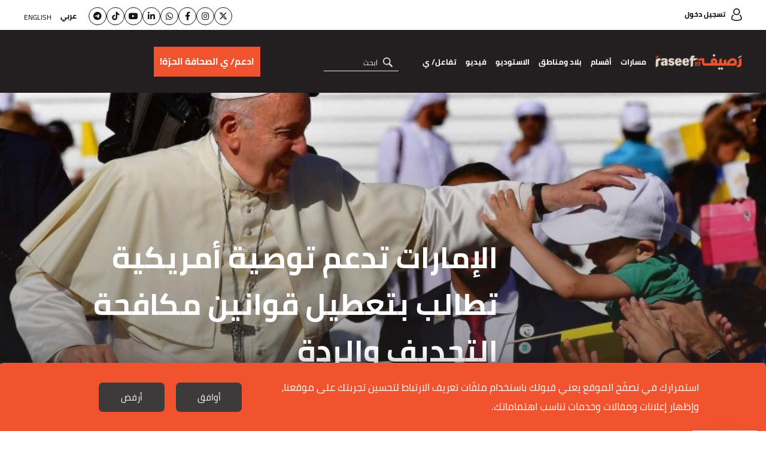

--- FILE ---
content_type: text/html; charset=UTF-8
request_url: https://raseef22.net/article/1074446-%D8%A7%D9%84%D8%A5%D9%85%D8%A7%D8%B1%D8%A7%D8%AA-%D8%AA%D8%AF%D8%B9%D9%85-%D8%AA%D9%88%D8%B5%D9%8A%D8%A9-%D8%A3%D9%85%D8%B1%D9%8A%D9%83%D9%8A%D8%A9-%D8%AA%D8%B7%D8%A7%D9%84%D8%A8-%D8%A8%D8%AA%D8%B9%D8%B7%D9%8A%D9%84-%D9%82%D9%88%D8%A7%D9%86%D9%8A%D9%86-%D9%85%D9%83%D8%A7%D9%81%D8%AD%D8%A9-%D8%A7%D9%84%D8%AA%D8%AC%D8%AF%D9%8A%D9%81-%D9%88%D8%A7%D9%84%D8%B1%D8%AF%D8%A9
body_size: 25582
content:
<!DOCTYPE html> <html lang="ar"> <head> <meta http-equiv="Content-Type" content="text/html; charset=utf-8" /> <title>الإمارات تدعم توصية أمريكية تطالب بتعطيل قوانين مكافحة التجديف والردة - رصيف22</title> <meta name="viewport" content="initial-scale=1"> <link rel="preload" href="/assets/css/fonts/cairo-bold.woff" as="font" type="font/woff2" crossorigin> <link rel="preload" href="/assets/css/fonts/cairo-regular.woff" as="font" type="font/woff2" crossorigin> <link rel="preload" href="/assets/css/fonts/nassim-arabic-regular/NassimArabicWeb-Regular.woff" as="font" type="font/woff2" crossorigin> <link rel="preload" href="https://s.raseef22.net/assets/css/fonts/fa-v4compatibility.woff2?v=6.4.2" as="font" type="font/woff2" crossorigin> <link rel="preload" href="https://s.raseef22.net/assets/js/jquery-1.11.2.min.js?1" as="script"> <link rel="shortcut icon" href="/favicon.ico?1" type="image/x-icon" /> <link rel="icon" href="/favicon.ico?1" type="image/x-icon" /> <meta property="fb:app_id" content="399057257349307"/> <meta property="fb:pages" content="359500190793796" /> <link rel="apple-touch-icon" sizes="60×60" href="https://s.raseef22.net/assets/images/touch-icon-iphone-60×60.png?1"> <link rel="apple-touch-icon" sizes="76×76" href="https://s.raseef22.net/assets/images/touch-icon-ipad-76×76.png?1"> <link rel="apple-touch-icon" sizes="120×120" href="https://s.raseef22.net/assets/images/touch-icon-iphone-retina-120×120.png?1"> <link rel="apple-touch-icon" sizes="152×152" href="https://s.raseef22.net/assets/images/touch-icon-ipad-retina-152×152.png?1"> <link rel="apple-touch-icon" sizes="180×180" href="https://s.raseef22.net/assets/images/apple-touch-icon-180×180.png?1"> <link rel="icon" sizes="192×192" href="https://s.raseef22.net/assets/images/touch-icon-192×192.png?1"> <link rel="icon" sizes="128×128" href="https://s.raseef22.net/assets/images/touch-icon-128×128.png?1"> <link rel="preconnect" href="https://stats.g.doubleclick.net"> <link rel="preconnect" href="https://www.google-analytics.com"> <link rel="preconnect" href="https://analytics-cms.whitebeard.me"> <meta property="og:title" content="الإمارات تدعم توصية أمريكية تطالب بتعطيل قوانين مكافحة التجديف والردة - رصيف22" /> <meta property="og:description" content="انضمت الإمارات، في 18 تموز/ يوليو الجاري، إلى دعوة تقودها الولايات المتحدة لمنع تطبيق قوانين مكافحة التجديف والردة المطبقة في دول إسلامية..."/> <meta property="og:type" content="article"/> <meta property="og:url" content="https://raseef22.net/article/1074446-%D8%A7%D9%84%D8%A5%D9%85%D8%A7%D8%B1%D8%A7%D8%AA-%D8%AA%D8%AF%D8%B9%D9%85-%D8%AA%D9%88%D8%B5%D9%8A%D8%A9-%D8%A3%D9%85%D8%B1%D9%8A%D9%83%D9%8A%D8%A9-%D8%AA%D8%B7%D8%A7%D9%84%D8%A8-%D8%A8%D8%AA%D8%B9%D8%B7%D9%8A%D9%84-%D9%82%D9%88%D8%A7%D9%86%D9%8A%D9%86-%D9%85%D9%83%D8%A7%D9%81%D8%AD%D8%A9-%D8%A7%D9%84%D8%AA%D8%AC%D8%AF%D9%8A%D9%81-%D9%88%D8%A7%D9%84%D8%B1%D8%AF%D8%A9"/> <link rel="canonical" href="https://raseef22.net/article/1074446-%D8%A7%D9%84%D8%A5%D9%85%D8%A7%D8%B1%D8%A7%D8%AA-%D8%AA%D8%AF%D8%B9%D9%85-%D8%AA%D9%88%D8%B5%D9%8A%D8%A9-%D8%A3%D9%85%D8%B1%D9%8A%D9%83%D9%8A%D8%A9-%D8%AA%D8%B7%D8%A7%D9%84%D8%A8-%D8%A8%D8%AA%D8%B9%D8%B7%D9%8A%D9%84-%D9%82%D9%88%D8%A7%D9%86%D9%8A%D9%86-%D9%85%D9%83%D8%A7%D9%81%D8%AD%D8%A9-%D8%A7%D9%84%D8%AA%D8%AC%D8%AF%D9%8A%D9%81-%D9%88%D8%A7%D9%84%D8%B1%D8%AF%D8%A9" /> <meta property="og:image" content="https://s.raseef22.net/storage/attachments/1075/MAIN_UAE-_668730.jpg/r/800/MAIN_UAE-_668730.jpg"/> <meta property="og:site_name" content="رصيف22"/> <meta property="article:published_time" content="2019-07-19T20:35+0300"/> <meta property="article:section" content="حياة"/> <meta name="twitter:card" content="summary_large_image"> <meta name="twitter:site" content="@raseef22"> <meta name="twitter:title" content="الإمارات تدعم توصية أمريكية تطالب بتعطيل قوانين مكافحة التجديف والردة - رصيف22"> <meta name="twitter:description" content="انضمت الإمارات، في 18 تموز/ يوليو الجاري، إلى دعوة تقودها الولايات المتحدة لمنع تطبيق قوانين مكافحة التجديف والردة المطبقة في دول إسلامية..."> <meta name="twitter:image" content="https://s.raseef22.net/storage/attachments/1075/MAIN_UAE-_668730.jpg/r/800/MAIN_UAE-_668730.jpg"> <link rel="image_src" href="https://s.raseef22.net/storage/attachments/1075/MAIN_UAE-_668730.jpg/r/800/MAIN_UAE-_668730.jpg" /> <meta name="title" content="الإمارات تدعم توصية أمريكية تطالب بتعطيل قوانين مكافحة التجديف والردة - رصيف22" /> <meta name="description" content="انضمت الإمارات، في 18 تموز/ يوليو الجاري، إلى دعوة تقودها الولايات المتحدة لمنع تطبيق قوانين مكافحة التجديف والردة المطبقة في دول إسلامية..." /> <meta name="keywords" content="الحرية الدينية, التجديف, الردة, الولايات المتحدة, مايك بومبيو" /> <meta itemprop="identifier" content="https://raseef22.net/article/1074446-%D8%A7%D9%84%D8%A5%D9%85%D8%A7%D8%B1%D8%A7%D8%AA-%D8%AA%D8%AF%D8%B9%D9%85-%D8%AA%D9%88%D8%B5%D9%8A%D8%A9-%D8%A3%D9%85%D8%B1%D9%8A%D9%83%D9%8A%D8%A9-%D8%AA%D8%B7%D8%A7%D9%84%D8%A8-%D8%A8%D8%AA%D8%B9%D8%B7%D9%8A%D9%84-%D9%82%D9%88%D8%A7%D9%86%D9%8A%D9%86-%D9%85%D9%83%D8%A7%D9%81%D8%AD%D8%A9-%D8%A7%D9%84%D8%AA%D8%AC%D8%AF%D9%8A%D9%81-%D9%88%D8%A7%D9%84%D8%B1%D8%AF%D8%A9" /> <meta itemprop="pageType" content="article" /> <meta itemprop="url" content="https://raseef22.net/article/1074446-%D8%A7%D9%84%D8%A5%D9%85%D8%A7%D8%B1%D8%A7%D8%AA-%D8%AA%D8%AF%D8%B9%D9%85-%D8%AA%D9%88%D8%B5%D9%8A%D8%A9-%D8%A3%D9%85%D8%B1%D9%8A%D9%83%D9%8A%D8%A9-%D8%AA%D8%B7%D8%A7%D9%84%D8%A8-%D8%A8%D8%AA%D8%B9%D8%B7%D9%8A%D9%84-%D9%82%D9%88%D8%A7%D9%86%D9%8A%D9%86-%D9%85%D9%83%D8%A7%D9%81%D8%AD%D8%A9-%D8%A7%D9%84%D8%AA%D8%AC%D8%AF%D9%8A%D9%81-%D9%88%D8%A7%D9%84%D8%B1%D8%AF%D8%A9" /> <meta itemprop="datePublished" content="2019-07-19T20:35:00+03:00" /> <meta itemprop="dateModified" content="2019-07-19T20:35:00+03:00" /> <meta itemprop="author" content="رصيف22 وفرانس برس" /> <meta itemprop="image" content="https://s.raseef22.net/storage/attachments/1075/MAIN_UAE-_668730.jpg/r/800/MAIN_UAE-_668730.jpg" /> <meta itemprop="magnet:custom" name="category" content= "حياة" /> <meta itemprop="inLanguage" content="ar" /> <meta property="indepth:id" content="1074446"> <meta property="indepth:type" content="single"> <meta property="indepth:featured-image" content="https://s.raseef22.net/storage/attachments/1075/MAIN_UAE-_668730.jpg/r/800/MAIN_UAE-_668730.jpg"> <meta property="indepth:published-date " content="2019-07-19T20:35+0300"> <meta property="indepth:categories" content="حياة"> <meta property="indepth:authors" content="رصيف22 وفرانس برس"> <meta property="indepth:authors-thumbnails" content="https://s.raseef22.net/assets/images/author-placeholder.png"> <meta property="indepth:lang" content="ar"> <script>
            var _mtm = window._mtm = window._mtm || [];
            _mtm.push({'mtm.startTime': (new Date().getTime()), 'event': 'mtm.Start'});
            (function() {
                var d=document, g=d.createElement('script'), s=d.getElementsByTagName('script')[0];
                g.async=true; g.src='https://analytics-cms.whitebeard.me/js/container_WxxbzS8d.js'; s.parentNode.insertBefore(g,s);
            })();
        </script> <script async defer src="https://www.googletagmanager.com/gtag/js?id=G-V1HQ0S5MW7"></script> <script>
    window.dataLayer = window.dataLayer || [];
    function gtag(){dataLayer.push(arguments);}
    gtag('js', new Date());
    gtag('config', 'G-V1HQ0S5MW7');
</script> <style type="text/css">
@font-face{font-family:Cairo;src:url('/assets/css/fonts/cairo-regular.eot');src:url('/assets/css/fonts/cairo-regular.eot?#iefix') format('embedded-opentype'),url('/assets/css/fonts/cairo-regular.woff') format('woff'),url('/assets/css/fonts/cairo-regular.ttf') format('truetype'),url('/assets/css/fonts/cairo-regular.svg#cairoregular') format('svg');font-weight:400;font-style:normal;font-variant:normal;font-display:swap}@font-face{font-family:Cairo-Bold;src:url('/assets/css/fonts/cairo-bold.eot');src:url('/assets/css/fonts/cairo-bold.eot?#iefix') format('embedded-opentype'),url('/assets/css/fonts/cairo-bold.woff') format('woff'),url('/assets/css/fonts/cairo-bold.ttf') format('truetype'),url('/assets/css/fonts/cairo-bold.svg#cairobold') format('svg');font-weight:400;font-style:normal;font-variant:normal;font-display:swap}@font-face{font-family:Nassim;src:url('/assets/css/fonts/nassim-arabic-regular/NassimArabicWeb-Regular.eot');src:url('/assets/css/fonts/nassim-arabic-regular/NassimArabicWeb-Regular.eot?#iefix') format('embedded-opentype'),url('/assets/css/fonts/nassim-arabic-regular/NassimArabicWeb-Regular.woff') format('woff'),url('/assets/css/fonts/nassim-arabic-regular/NassimArabicWeb-Regular.ttf') format('truetype'),url('/assets/css/fonts/nassim-arabic-regular/NassimArabicWeb-Regular.svg#nassimregular') format('svg');font-weight:400;font-style:normal;font-variant:normal;font-display:swap}body,html{margin:0;padding:0;height:100%}body{height:100%}ul{list-style:none}li,ul{margin:0;padding:0}a{text-decoration:none;color:inherit}*{margin:0;padding:0;box-sizing:border-box}img{border:none}h1,h2,h3,h4{font-family:Cairo-Bold,Arial,sans-serif}input{font-size:16px;font-family:Cairo,Arial,sans-serif}input[type=email]{direction:ltr;text-align:right}.hidden{display:none}.rtl-container{direction:rtl;height:100%}.desktop{display:block!important}.mobile{display:none!important}.mobile-header{display:none}.page{min-height:calc(100% - 255px);padding:155px 0 0 0}.mobile_app .page{padding: 0 !important;}.to-top{width:40px;height:40px;background-color:#f0532d;color:#fff;bottom:95px;left:25px;text-align:center;position:fixed;line-height:36px;font-size:30px}.to-top.hide{opacity:0;visibility:hidden}.newsletter .input-container{position:relative}.newsletter form p.error{font-family:Cairo,Arial,sans-serif;margin:10px 0 0 0;color:#fff;font-size:13px}.newsletter form p.success{font-family:Cairo,Arial,sans-serif;margin:10px 0 0 0;color:#fff;font-size:13px}header .newsletter form p.error,header .newsletter form p.success{color:#000}.underline-effect{position:relative}.underline-effect:after{content:'';position:absolute;border-bottom:1px solid #fff;bottom:-4px;left:0;width:100%;visibility:hidden;opacity:0}header .underline-effect:after{border-bottom:1px solid #231f20}header .main-container{max-width:1600px;padding:0 40px}header .desktop-header{position:fixed;z-index:99;width:100%}header .desktop-header .top-menu{height:50px;background-color:#fff;padding:12px 0}header .desktop-header .top-menu .login{font-family:Cairo-Bold,Helvetica,Arial,sans-serif;font-size:12px}header .desktop-header .top-menu .login:before{content:'';width:18px;height:21px;display:inline-block;background:url('/assets/images/sprite-login.png') no-repeat -48px -10px;vertical-align:middle;margin:0 0 0 10px;position:relative;top:-1px}header .desktop-header .top-menu .languages{float:left}header .desktop-header .top-menu .languages ul li{display:inline-block;vertical-align:middle;margin:0 0 0 15px}header .desktop-header .top-menu .languages ul li:last-child{margin:0;position:relative;top:2px}header .desktop-header .top-menu .languages ul li a{font-family:Cairo,Helvetica,Arial,sans-serif;font-size:12px;text-transform:uppercase;line-height:24px}header .desktop-header .top-menu .languages ul li a.active{font-family:Cairo-Bold,Helvetica,Arial,sans-serif}header .desktop-header .bottom-menu{height:105px;background-color:#231f20}header .desktop-header .bottom-menu .right-container{display:inline-block;vertical-align:top;width:calc(100% - 440px);}header .desktop-header .bottom-menu .right-container .logo{width:192px;height:70px;display:inline-block;vertical-align:middle;background:url('/assets/images/logo-white.png?1') no-repeat center;background-size:contain;margin:18px 0}header .desktop-header .bottom-menu .right-container nav{display:inline-block;vertical-align:middle;position:relative;height:105px}header .desktop-header .bottom-menu .right-container nav ul{height:100%}header .desktop-header .bottom-menu .right-container nav ul li{display:inline-block;vertical-align:middle;margin:0 20px 0 0;height:100%;position:relative}header .desktop-header .bottom-menu .right-container nav ul li:after{content:'';position:absolute;left:50%;bottom:1px;height:6px;background-color:#f0532d;width:0}header .desktop-header .bottom-menu .right-container nav ul li a{color:#fff;font-family:Cairo-Bold,Arial,sans-serif;font-size:14px;display:block;position:relative;height:100%;padding:40px 0}header .desktop-header .bottom-menu .right-container nav ul li .sub-menu{position:fixed;width:100%;right:0;background-color:#fff;z-index:9;height:0;overflow:hidden;top:155px;box-shadow:0 .5rem 1rem rgba(0,0,0,.15)}header .desktop-header .bottom-menu .right-container nav ul li:hover .sub-menu.podcasts{height: 80px !important;}
header .desktop-header .bottom-menu .right-container nav ul li .sub-menu.podcasts ul{padding: 25px 430px 0 0;}
header .desktop-header .bottom-menu .right-container nav ul li .sub-menu.podcasts ul li:first-child{width: auto !important;}header .desktop-header .bottom-menu .right-container nav ul li .sub-menu .main-container{overflow-y:auto;-webkit-overflow-scrolling:touch;bottom:0;left:0;position:absolute;z-index:11;right:0;top:0;-ms-overflow-style:none;scrollbar-width:none}header .desktop-header .bottom-menu .right-container nav ul li .sub-menu .main-container::-webkit-scrollbar{display:none}header .desktop-header .bottom-menu .right-container nav ul li .sub-menu .text{width:190px;display:inline-block;vertical-align:top;margin:35px 0 0 0}header .desktop-header .bottom-menu .right-container nav ul li .sub-menu .text p{font-family:Cairo,Helvetica,Arial,sans-serif;font-size:14px;line-height:22px;margin:0 0 20px 0}header .desktop-header .bottom-menu .right-container nav ul li .sub-menu ul{padding:35px 0 0 0}header .desktop-header .bottom-menu .right-container nav ul li .sub-menu ul li{height:auto}header .desktop-header .bottom-menu .right-container nav ul li .sub-menu ul li:after{display:none}header .desktop-header .bottom-menu .right-container nav ul li .sub-menu ul li a{padding:0}header .desktop-header .bottom-menu .right-container nav ul li .sub-menu.masarat ul{display:inline-block;vertical-align:top;width:calc(100% - 210px);margin:0 20px 35px 0}header .desktop-header .bottom-menu .right-container nav ul li .sub-menu.masarat ul li{display:inline-block;vertical-align:top;width:calc(20% - 12px);margin:0 0 30px 15px}header .desktop-header .bottom-menu .right-container nav ul li .sub-menu.masarat ul li:nth-child(5n){margin:0 0 30px 0}header .desktop-header .bottom-menu .right-container nav ul li .sub-menu.masarat ul li a{padding:0}header .desktop-header .bottom-menu .right-container nav ul li .sub-menu.masarat ul li a .figure-container{height:192px;overflow:hidden}header .desktop-header .bottom-menu .right-container nav ul li .sub-menu.masarat ul li a .figure-container img{height:100%;width:100%;object-fit:cover}header .desktop-header .bottom-menu .right-container nav ul li .sub-menu.masarat ul li a h3{margin:10px 0 0 0;font-family:Cairo-Bold,Helvetica,Arial,sans-serif;font-size:14px;text-align:center}header .desktop-header .bottom-menu .right-container nav ul li .sub-menu.countries ul li,header .desktop-header .bottom-menu .right-container nav ul li .sub-menu.sections ul li{display:inline-block;vertical-align:top;margin:0 0 0 35px;width:calc(10% - 28px)}header .desktop-header .bottom-menu .right-container nav ul li .sub-menu.engage ul li{width:unset !important ;}header .desktop-header .bottom-menu .right-container nav ul li .sub-menu.engage .main-container{padding:0; text-align: center;}header .desktop-header .bottom-menu .right-container nav ul li:hover .sub-menu.countries.engage{height: 100px;}header .desktop-header .bottom-menu .right-container nav ul li .sub-menu.countries ul li:last-child,header .desktop-header .bottom-menu .right-container nav ul li .sub-menu.sections ul li:last-child{margin:0}header .desktop-header .bottom-menu .right-container nav ul li .sub-menu.sections ul li:nth-child(2){width:calc(15% - 28px)}header .desktop-header .bottom-menu .right-container nav ul li .sub-menu.sections ul li:last-child{width:calc(55% - 28px);margin:0}header .desktop-header .bottom-menu .right-container nav ul li .sub-menu.countries ul li a,header .desktop-header .bottom-menu .right-container nav ul li .sub-menu.sections ul li a{font-family:Cairo-Bold,Helvetica,Arial,sans-serif;font-size:18px;color:#000}header .desktop-header .bottom-menu .right-container nav ul li .sub-menu.countries ul li ul,header .desktop-header .bottom-menu .right-container nav ul li .sub-menu.sections ul li ul{margin:10px 0 0 0;border-top:1px solid #707070;padding:10px 0 0 0}header .desktop-header .bottom-menu .right-container nav ul li .sub-menu.sections ul li ul li{display:block;margin:0;width:100%}header .desktop-header .bottom-menu .right-container nav ul li .sub-menu.sections ul li ul li:last-child{width:100%}header .desktop-header .bottom-menu .right-container nav ul li .sub-menu.countries ul li ul li a,header .desktop-header .bottom-menu .right-container nav ul li .sub-menu.sections ul li ul li a{font-family:Cairo,Helvetica,Arial,sans-serif;font-size:16px}header .desktop-header .bottom-menu .right-container nav ul li .sub-menu.sections ul li:last-child ul li{display:inline-block;width:25%;padding:0 0 0 10px}header .desktop-header .bottom-menu .right-container nav ul li .sub-menu.sections ul li:last-child ul li:nth-child(4n){padding:0}header .desktop-header .bottom-menu .right-container nav ul li .sub-menu.sections ul li ul li .more{font-family:Cairo-Bold,Helvetica,Arial,sans-serif;font-size:14px;text-decoration:underline}header .desktop-header .bottom-menu .right-container nav ul li .sub-menu.countries ul li:first-child{width:25%}header .desktop-header .bottom-menu .right-container nav ul li .sub-menu.countries ul li:first-child ul li{width:50%;padding:0 0 0 10px;margin:0}header .desktop-header .bottom-menu .right-container nav ul li .sub-menu.countries ul li:last-child{width:calc(75% - 35px);margin:0}header .desktop-header .bottom-menu .right-container nav ul li .sub-menu.countries ul li:last-child ul li{width:12.5%;margin:0;padding:0 0 0 10px}header .desktop-header .bottom-menu .right-container form{display:inline-block;vertical-align:middle;margin:0 25px 0 0;position:relative}header .desktop-header .bottom-menu .right-container form input{width:152px;border:none;border-bottom:1px solid #e6e6e6;background-color:transparent;outline:0;color:#fff;font-size:16px;font-family:Cairo,Helvetica,Arial,sans-serif;padding:0 35px 0 0}header .desktop-header .bottom-menu .right-container form input::-webkit-input-placeholder{color:#fff;font-size:12px}header .desktop-header .bottom-menu .right-container form input:-moz-placeholder{color:#fff;font-size:12px}header .desktop-header .bottom-menu .right-container form input::-moz-placeholder{color:#fff;font-size:12px}header .desktop-header .bottom-menu .right-container form input:-ms-input-placeholder{color:#fff;font-size:12px}header .desktop-header .bottom-menu .right-container form .submit{width:16px;height:16px;position:absolute;right:10px;top:8px;background:url('/assets/images/icon-loop.png') no-repeat center;background-size:contain}header .desktop-header .bottom-menu .donation-container{display:flex;justify-content:end;align-items:center;float:left;width:430px;background-color:#231f20;padding:18px 20px 18px 0;position:relative;height:105px}header .desktop-header .bottom-menu .donation-container:before{background-color:#231f20;width:100vw;position:absolute;left:-100vw;top:0;height:100%}header .desktop-header .bottom-menu .donation-container h3{font-family:Cairo-Bold,Arial,sans-serif;color:#fff;width:110x;line-height:34px;font-size:16px;display:inline-block;vertical-align:middle;text-align:left}header .desktop-header .bottom-menu .donation-container a{height:auto;font-family:Cairo-Bold,Arial,sans-serif;color:#fff;line-height:34px;font-size:15px;background-color:#f0532d;width:fit-content;padding:8px 10px;display:inline-block;vertical-align:middle;margin:0 15px 0 0;position:relative}header .desktop-header .bottom-menu .donation-container a:before{content:'';width:0;height:100%;background-color:#fff;position:absolute;top:0;right:0}header .desktop-header .bottom-menu .donation-container a span{position:relative}
header .desktop-header .bottom-menu .right-container nav ul li a.main-item{cursor: pointer}

#app-popup{display: none;}
.app_popup_main_image{display: none;}
a.close-popup-button{display: none;}
.cgptcb-chat-bubble.more-bottom{bottom: 90px !important;}
/*nakba header*/
header .desktop-header .bottom-menu .donation-container.nakba a{background-color: unset; padding: 20px 15px 20px 0px;}
header .desktop-header .bottom-menu .donation-container.nakba a::before{background-color: unset;}
header .desktop-header .bottom-menu .donation-container.nakba img{width: 305px; height: 35px; object-fit: contain;}
header .desktop-header .bottom-menu .donation-container.nakba{background-color: #231F20;}
header .desktop-header .bottom-menu .donation-container.nakba::before{background-color: #231F20;}

header .desktop-header .bottom-menu .right-container .logo.lgbtq{background: url('/assets/images/Raseef-LGBTQ-logo.png') no-repeat center; background-size: contain}
header .desktop-header .top-menu .socialmedia-languages{float: left;display: flex;align-items: center;}
header .desktop-header .top-menu .socialmedia-languages .social{display: flex; align-items: center;margin-left: 20px;gap: 10px;}
header .desktop-header .top-menu .socialmedia-languages .social li a{width: 30px;height: 30px; border: 1px solid #141414; border-radius: 50%; display: flex;align-items:center;justify-content:center;  font-size: 14px;color: #141414;text-align: center;line-height: 30px;position: relative;}
header .desktop-header .top-menu .socialmedia-languages .social li a i{position: relative;}
header .desktop-header .top-menu .socialmedia-languages .social li a:before{content: ''; width: 100%; height: 100%; position: absolute; opacity: 0; transition: .25s; border-radius: 50%; right: 0}
header .desktop-header .top-menu .socialmedia-languages .social li a:hover:before{opacity: 1}
header .desktop-header .top-menu .socialmedia-languages .social li a:hover{color: white;}
header .desktop-header .top-menu .socialmedia-languages .social li a.twitter:before{background-color: #01AFFD}
header .desktop-header .top-menu .socialmedia-languages .social li a.instagram:before{background: #f09433; background: -moz-linear-gradient(45deg,#f09433 0%,#e6683c 25%,#dc2743 50%,#cc2366 75%,#bc1888 100%); background: -webkit-linear-gradient(45deg,#f09433 0%,#e6683c 25%,#dc2743 50%,#cc2366 75%,#bc1888 100%); background: linear-gradient(45deg,#f09433 0%,#e6683c 25%,#dc2743 50%,#cc2366 75%,#bc1888 100%)}
header .desktop-header .top-menu .socialmedia-languages .social li a.facebook:before{background-color: #3F59A3}
header .desktop-header .top-menu .socialmedia-languages .social li a.whatsapp:before{background-color: #25D366}
header .desktop-header .top-menu .socialmedia-languages .social li a.linkedin:before{background-color: #0077b5}
header .desktop-header .top-menu .socialmedia-languages .social li a.youtube:before{background-color: #FF0000}
header .desktop-header .top-menu .socialmedia-languages .social li a.tiktok:before{background-color: #000000}
header .desktop-header .top-menu .socialmedia-languages .social li a.telegram:before{background-color: #01AFFD}
header form .search-suggestions{position: absolute; background-color: rgba(0, 0, 0, .8); z-index: 9}
header form .search-suggestions li{display: block; font-size: 16px; color: #FFFFFF; font-family: Cairo, Helvetica, Arial, sans-serif; padding: 5px 20px; border-bottom: 1px solid #FFFFFF; cursor: pointer; width: 150px}
header form .search-suggestions li:last-child{border: none}

article .location{position:absolute;top:0;right:0;font-size:12px;background-color:rgba(0,0,0,.75);padding:4px 7px 5px 7px;color:#fff;font-family:Cairo-Bold,Arial,sans-serif;max-width:50%}article .location:before{content:'';width:12px;height:15px;display:inline-block;background:url('/assets/images/location.png') no-repeat center;background-size:contain;margin:0 0 0 5px;position:relative;top:3px}.banner{margin:30px auto;text-align:center}.main-container{width:100%;max-width:1600px;margin:auto;font-size:0;padding:0 40px}.mostread-component{margin:0 0 20px 0}.mostread-component h2{font-size:22px;color:#fff;line-height:50px;position:relative;margin:0 0 45px 0;font-family:Cairo-Bold,Arial,sans-serif!important}.mostread-component h2:before{content:'';width:15%;border-top:9px solid #f0532d;position:absolute;right:0;bottom:0}.mostread-component h2:after{content:'';width:15%;border-top:9px solid #f0532d;position:absolute;left:0;bottom:0}.mostread-component h2 a{background-color:#000;width:180px;height:50px;display:block;margin:auto;text-align:center;color:#fff}.mostread-component ul li{margin:35px 0 0 0;overflow:hidden}.mostread-component ul li figure{width:48%;height:100px;float:right;position:relative}.mostread-component ul li h3{padding:0 55% 0 0;font-size:22px;font-family:Cairo,Arial,sans-serif;color:#f0532d;line-height:42px;font-weight:400}.mostread-component ul li h4{padding:0 55% 0 0;font-size:15px;line-height:27px}.mpu{margin:20px auto;text-align:center}::-webkit-scrollbar{width:6px}::-webkit-scrollbar-track{background-color:#625e5e;-webkit-border-radius:10px;border-radius:10px}::-webkit-scrollbar-thumb{-webkit-border-radius:10px;border-radius:10px;background:#d3d3d3}.article-page .main-container{max-width:initial;padding:0}.article-page .banner{margin:20px 0 20px auto;height:auto}.article-page article{margin:0 0 30px 0}.article-page article figure.main-figure{height:500px;position:relative}.article-page article figure.main-figure:before{content:'';position:absolute;width:100%;height:100%;background:linear-gradient(to bottom,transparent 0,rgba(49,49,49,.5) 100%);background:-webkit-gradient(linear,left top,left bottom,from(transparent),to(rgba(49,49,49,.5)))}.article-page article figure.main-figure h1{color:#fff;font-size:50px;line-height:78px;position:absolute;bottom:0;width:65%;left:0;padding:0 0 30px 10%}.article-page article .article-container{max-width:1900px;margin:auto;padding:0 100px}.article-page article .col-right{width:30%;margin:0 0 0 5%;display:inline-block}.article-page article .mostread-component{margin:30px 0 20px 0}.article-page article .author{margin:0 0 10px 0}.article-page article .author a figure{width:75px;height:75px;border-radius:50%;display:inline-block;vertical-align:middle}.article-page article .author a>div{margin:0 20px 0 0;display:inline-block;vertical-align:middle}.article-page article .author a>div h3{font-size:16px;line-height:30px;display:inline-block}.article-page .main-container .col-left{width:65%;display:inline-block;vertical-align:top}

.article-page article .author.multiple{display: flex;align-items: center;justify-content: space-between; min-height: 75px}
.article-page article .author.multiple .multiple-authors{width: calc(100% - 230px);}
.article-page article .author.multiple .multiple-authors a{display: inline-block;margin: 0 0 7px 20px;}

/*banner article by patrick*/
.article-page article .article-container .banner-article{width: 100%; height: 140px; margin: 30px auto; padding: 10px; border: 2px solid #e5e0d2; text-align: center}
.article-page article .article-container .banner-article h2{color: #221f20; font-family: Cairo-Bold,Arial,sans-serif; font-size: 18px; text-align: center; margin: 0 0 20px 0}
.article-page article .article-container .banner-article a{background-color:#F0532D; color: #FFFFFF;width: 135px; margin: 0 5px; direction: ltr; font-size: 20px; display: inline-block; font-family: Cairo,Helvetica_new,Arial,sans-serif; text-align: center; height: 48px; line-height: 48px;}
.article-page article .article-container .banner-article a i{margin: 0 10px 0 0}
/*end banner-article*/

.cta_text{font-style: italic;font-family: Cairo, Helvetica_new, Arial, sans-serif !important;font-size: 17px !important;}
.cta_second_text{font-style: italic;font-family: Cairo-Bold, Helvetica_new, Arial, sans-serif !important; font-size: 17px !important;}

.article-page .inline-gallery .slick-dots{bottom: 50%;transform: translateY(50%);right: 20px;}
.article-page .inline-gallery .slick-dots li{height: 12px; width: 12px; margin: 5px 0; border: 2px solid #FFFFFF; border-radius: 50%; display: block; float: none}
.article-page .inline-gallery .slick-dots li.slick-active{border: 2px solid #F0532D; background-color: #F0532D}
.article-page .inline-gallery .slick-dots li button:before{display: none}
.article-page .main-container .col-left .text .inline-gallery img{width: 100%;height: auto;object-fit: contain;}
.article-page .main-container .col-left .text .gallery.inline-gallery figcaption{margin: 5px 0 0 0 !important}

.article-page .main-container .col-left .date{font-size:16px;font-family:Cairo-Bold,Arial,sans-serif;position: relative;}.article-page .main-container .col-left .date .category{color:#f0532d;margin:0 0 20px 0;font-size:16px}.article-page .main-container .col-left .date .category .location{position:relative;display:inline-block;margin:-5px 10px 0 0;vertical-align:middle}.article-page .main-container .col-left .date .category .masarat-category{margin:0 10px 0 0}.article-page .main-container .col-left .date .category .masarat-category:before{content:'|';display:inline-block;vertical-align:middle;margin:-6px 0 0 15px}.article-page .main-container .col-left .date span{margin:0 0 0 8px}.article-page .main-container .col-left .date .time{direction:rtl;display:inline-block;position: relative;margin: 0 25px 0 0;}.article-page .main-container .col-left .date .time:after{content:'';width:18px;height:18px;display:inline-block;background:url('/assets/images/stopwatch.png?2') no-repeat center;background-size:contain;margin:0 0 0 7px;position:absolute;top:6px;right: -25px;}.article-page .main-container .col-left .text{margin:20px 0 0 0;font-size:22px;font-family:Nassim,Arial,sans-serif}.article-page .main-container .col-left .text .article-text-container.tr{max-height:200px;overflow:hidden}.article-page .main-container .col-left .text *{max-width:100%}.article-page .main-container .col-left .text .inline-gallery{max-width: unset !important;}.article-page .main-container .col-left .text .inline-gallery *{max-width: unset !important;}.article-page .main-container .col-left .text p img.inlineImage{text-align: center !important;}.article-page .main-container .twitter-tweet{margin: auto;}.article-page .main-container .twitter-tweet-rendered{margin: auto;}.article-page .main-container .col-left .text p:has(> iframe){text-align: center !important;}.article-page .main-container .col-left .text p:has(> img.inlineImage){text-align: center !important;}.article-page .main-container .col-left .text h2{font-size:26px;margin:0 0 10px 0}
.article-page .main-container .col-left .text p{font-size:22px;font-family:Nassim,Arial,sans-serif;line-height:30px;margin:0 0 10px 0;text-align:justify}
.article-page .main-container .col-left .text audio.js-player{display: none !important;}
.article-page .main-container.multiple_audio_files .col-left .text audio.js-player{display: block !important;}
.article-page .main-container .col-left .text h2,.article-page .main-container .col-left .text h3,.article-page .main-container .col-left .text h4{font-family:Nassim,Arial,sans-serif}.article-page .main-container .col-left .text h2{margin:20px 0;font-size:30px}.article-page .main-container .col-left .text a{color:#2212d3}.article-page .main-container .col-left .text a:visited{color:#609}.article-page ul.social{position:fixed;left:0;top:calc(50% - 120px);text-align:left;direction:ltr;z-index:9}.article-page ul.social li{width:60px;height:60px}.article-page ul.social li a{font-size:26px;color:#fff;display:block;height:100%;text-align:center;line-height:64px}.article-page ul.social li a.facebook{background-color:#3f59a3}.article-page ul.social li a.twitter{background-color:#01affd}.article-page ul.social li a.mail{background-color:#80BDE3}.article-page ul.social li a.whatsapp{background-color:#25d366}.article-page ul.social li a.goto-comment{background-color: unset !important}
.article-page .main-container .col-left .text.al_samaa{margin: 25px 0 0 0;}

.article-page .main-container .col-left .nas_raseef_writings{display: flex;align-items: center;gap: 15px;margin: 30px 0;}
.article-page .main-container .col-left .nas_raseef_writings .main_image{width: 15%;position: relative;top: -35px;}
.article-page .main-container .col-left .nas_raseef_writings .main_image img{width: 100%; height: 170px;object-fit: contain;}
.article-page .main-container .col-left .nas_raseef_writings .details{width: 85%;}
.article-page .main-container .col-left .nas_raseef_writings .details p{font-size: 15px; font-family:Cairo,Arial,sans-serif; margin: 0 0 10px 0;}
.article-page .main-container .col-left .nas_raseef_writings .details p a{font-weight: bold;text-decoration: underline;color: #f0532d;}

.article-page .main-container .col-left .date img.raseef_al_samaa{position: absolute;left: 0;top: 60px;width: 220px;object-fit: contain;}
.podcast-play-popup{transition: opacity 0.8s ease-in-out;text-align: center;z-index: 2; left: 0;margin: 15px 0 0 0;background-color: transparent;}
.podcast-play-popup.fixed{position: fixed; bottom: 0;background-color: rgb(35 31 32);padding: 20px 50px;width: 100%;}
.podcast-play-popup.fixed .podcast_main_container{position: relative;}
.podcast-play-popup.fixed .main-container a.close-popup-article{color: #fff;font-size: 22px;position: absolute;right: 50px;top: -5px; cursor: pointer;font-family:Cairo, Helvetica_new, Arial, sans-serif;}
.podcast-play-popup.fixed .main-container a.next_article_url{font-size: 13px;color: #fff;position: absolute;left: 50px;top: 10px;font-family: Cairo, Helvetica_new, Arial, sans-serif !important;text-decoration: underline;font-weight: bold;letter-spacing: 1px;}
.podcast-play-popup h3{color: #fff !important;font-size: 13px;font-family:Cairo, Helvetica_new, Arial, sans-serif !important; display: none !important; margin: 0 !important; border-bottom: 0;letter-spacing: 1.4px;}
.podcast-play-popup.fixed h3{display: inline-block !important;}
.podcast-play-popup #player{display: block;direction: rtl !important;height: 50px;}
.podcast-play-popup.fixed #player{display: flex !important;align-items: center; justify-content: center;gap: 20px;direction: ltr!important;height: auto;}
.podcast-play-popup #player #playPause .hidden{display: none !important;}
.podcast-play-popup #player .playInfo{display: none !important;}
.podcast-play-popup.fixed #player .playInfo{width: 100%;display: flex !important;align-items: center;gap: 20px;position: relative;}
.podcast-play-popup #player .playInfo .progressBar{border: solid 0 transparent;height: 3px;width: 100%; outline: none; transition: background 450ms ease-in; -webkit-appearance: none; cursor: pointer;}
.podcast-play-popup button{background-color: transparent; border: none; margin: 0;}
.podcast-play-popup #player audio{display: none !important;}
.podcast-play-popup.fixed #player audio{display: none !important;}
.podcast-play-popup .volume-control{display: none !important;}
.podcast-play-popup.fixed .volume-control{display: flex !important;align-items: center;gap: 10px;}
.podcast-play-popup .volume-control input{height: 2px;cursor: pointer;width: 80px;}
.podcast-play-popup .volume-control i{font-size: 11px; color: #fff;cursor: pointer;}
.podcast-play-popup #player .playInfo #currentTime,.podcast-play-popup #player .playInfo #totalTime{color: #fff;font-size: 13px;font-family: Cairo, Helvetica_new, Arial, sans-serif !important;}

.podcast-play-popup.fixed #player .control-btn.backward,.podcast-play-popup.fixed #player .control-btn.forward{position: relative;border: none;display: flex;justify-content: center;align-items: center;color: #fff;cursor: pointer;outline: none;}
.podcast-play-popup.fixed #player .control-btn i{font-size: 24px;}
.podcast-play-popup.fixed #player .control-btn span.time{position: absolute;bottom: 6px;font-size: 8px;border-radius: 50%;color: #fff;left: 8px;}
.podcast-play-popup.fixed #player .control-btn.forward span.time{left: 6px;}


.article-page .main-podcast{position: absolute;top: -10px;margin: 0;width: 220px;left: 0;}
.article-page .multiple_audio_files .main-podcast{display: none !important;}
.article-page .main-podcast #player div.play_button{width: 220px;border: 1px solid #f0532d;padding: 6px 10px 6px 12px;direction: ltr;cursor:pointer;font-size: 0;border-radius: 10px;}
.article-page .main-podcast #player div.play_button i.play_audio_button{color: #fff;border-radius: 50%;background: #f0532d;width: 28px;height: 28px;line-height: 28px;font-size: 12px;text-align: center;}
.article-page .main-podcast #player div.play_button span{font-size: 12px;margin: 0; color: #f0532d;font-family: Cairo-bold,Helvetica_new,Arial,sans-serif;padding: 0 0 0 29px;cursor: pointer;}
.article-page .main-podcast #player div.play_button span.alsamaa{font-size: 10px;margin: 0; padding: 0 0 0 10px;}
.article-page .main-podcast #player audio{display: none !important;}
.article-page .main-podcast button.speed-toggle-button{display: none;}

.article-page .main-podcast .ai_text{display: flex;align-items: baseline;gap: 5px;margin: 5px 0 0px 0;}
.article-page .main-podcast .ai_text i{color: #f0532d;font-size: 18px;}
.article-page .main-podcast .ai_text p{font-size: 11px;margin: 0;color: #f0532d;font-family: Cairo-bold, Helvetica_new, Arial, sans-serif;line-height: 19px;}
.article-page .main-podcast .ai_text p a{text-decoration: underline;}

.podcast-play-popup.fixed #player i.playPausebutton-popup-article{color: #fff;font-size: 23px;cursor: pointer;}
.podcast-play-popup.fixed #player .speed-toggle-button-popup-article{color: #fff;font-size: 15px;cursor: pointer;}


/* General styling for the progress bar */
input[type="range"].progressBar {-webkit-appearance: none;appearance: none; width: 100%;height: 10px;background: grey;outline: none;}
input[type="range"].progressBar::-webkit-slider-thumb {-webkit-appearance: none;appearance: none;width: 13px;height: 13px;background: #fff;cursor: pointer;border-radius: 50%;}
input[type="range"]::-webkit-slider-thumb:hover {background: #fff; }

.volume-bar {-webkit-appearance: none;width: 110px;height: 8px;outline: none;background: linear-gradient(to right, #fff 50%, grey 50%);opacity: 0.7;transition: opacity .15s ease-in-out;border-radius: 5px;overflow: hidden;}
.volume-bar::-webkit-slider-runnable-track {width: 100%;height: 8px;cursor: pointer;background: transparent;}
.volume-bar::-webkit-slider-thumb {-webkit-appearance: none;width: 16px;height: 16px;border-radius: 50%;background: #fff;cursor: pointer;}
.volume-bar::-moz-range-track {width: 100%;height: 8px;cursor: pointer;background: transparent;}
.volume-bar::-moz-range-thumb {width: 16px;height: 16px;border-radius: 50%;background: #fff;cursor: pointer;}
.volume-bar::-ms-track {width: 100%;height: 8px;cursor: pointer;background: grey;border-color: transparent;color: transparent;}
.volume-bar::-ms-thumb {width: 16px;height: 16px;border-radius: 50%;background: #fff; cursor: pointer;}


@keyframes tilt-n-move-shaking {
    0% { transform: translate(0, 0) rotate(0deg); }
    25% { transform: translate(5px, 5px) rotate(5deg); }
    50% { transform: translate(0, 0) rotate(0deg); }
    75% { transform: translate(-5px, 5px) rotate(-5deg); }
    100% { transform: translate(0, 0) rotate(0deg); }
  }
  /*cookie notice*/
.cookie_notice{width: 100%;margin: auto;background-color: #F0532D;border-top-right-radius: 6px;border-top-left-radius: 6px;position: fixed;bottom: 0;z-index: 1000;left: 0;right: 0;-webkit-box-shadow: 0 0 43px -10px rgba(0,0,0,0.5);-moz-box-shadow: 0 0 43px -10px rgba(0,0,0,0.5);box-shadow: 0 0 43px -10px rgba(0,0,0,0.5); padding: 25px 0; direction: rtl;}
.cookie_notice .container{max-width: 1300px; padding: 0 50px; margin: auto; display: flex; align-items: center; justify-content: space-between;}
.cookie_notice .container .text{width:70%}
.cookie_notice .container .buttons{width: 30%;}
.cookie_notice .container .text .content{color: white;font-family: Cairo, Helvetica_new, Arial, sans-serif; font-size: 17px; width: 85%; margin: auto;}
.cookie_notice .container .buttons a{background-color: #3E3A3B; color: #fff; padding: 10px; border-radius: 7px; text-align: center; width: 110px; display: inline-block; font-size: 15px; font-family: Cairo, Helvetica_new, Arial, sans-serif;}
.cookie_notice .container .buttons a.refuse{margin-right: 15px;}
/*end cookie notice*/

.article-page ul.social .goto-comment img{width: 40px; height: 40px; object-fit: contain; margin: 10px 0}
.article-page ul.social .goto-comment img.animation{animation: tilt-n-move-shaking 1s linear infinite;}
.article-page ul.social .goto-comment.hide{opacity: 0; visibility: hidden;transition: opacity 0.5s ease-in-out, visibility 0.5s ease-in-out;}
.article-page ul.social .goto-comment.show{ transition: opacity 0.8s ease-in-out, visibility 0.9s ease-in-out;}

.article-page .main-container .col-right .relatedArticles_parent{margin-bottom: 30px;}
.article-page .main-container .col-right .relatedArticles_parent .relatedArticles{margin-top: 40px;}
.article-page .main-container .col-right .relatedArticles_parent .relatedArticles .item{margin-bottom: 35px;}
.article-page .main-container .col-right .relatedArticles_parent .relatedArticles .item a{display: flex;align-items: center;justify-content: start;gap: 20px;}
.article-page .main-container .col-right .relatedArticles_parent .relatedArticles .item a figure{height: 100px;width: 100%;width: 50%;}
.article-page .main-container .col-right .relatedArticles_parent .relatedArticles .item a figure img{object-fit: cover;width: 100%;height: 100%;}
.article-page .main-container .col-right .relatedArticles_parent .relatedArticles .item p{font-size: 15px;line-height: 27px;width: 50%;font-family: Cairo-Bold,Arial,sans-serif;}
/* .newsletter-popup-overlay{background-color: rgba(0, 0, 0, 0.7); position: fixed; top: 0; bottom: 0; right: 0; left: 0; z-index: 99999; display: none} */
.newsletter-popup-overlay{position: fixed; bottom: -100%; left: 0; z-index: 99; transition: .5s}
.newsletter-popup-overlay.slide-up{bottom: 0}
.newsletter-popup-overlay .popup-newsletter-subscriptions{width: 462px; height: auto;padding-bottom: 20px; font-size: 0; overflow: hidden; direction: ltr; text-align: right; background: white; box-shadow: 0 0 2px 2px rgba(0,0,0,.05); border-top-left-radius: 15px; border-top-right-radius: 15px; position: relative}

header .desktop-header .top-menu .login:before{content:'';width:18px;height:21px;display:inline-block;background:url('/assets/images/sprite-login.png') no-repeat -48px -10px;vertical-align:middle;margin:0 0 0 10px;position:relative;top:-1px}header .desktop-header .top-menu .loggedin{display:inline-flex;align-items:center;justify-content:start}header .desktop-header .top-menu .loggedin p{font-family:Cairo-Bold,Arial,sans-serif;font-size:14px}footer .newsletter-container form input{border:none;border-bottom:1px solid #fff;width:100%;outline:0;background-color:transparent;font-size:16px;font-family:Cairo,Helvetica,Arial,sans-serif;padding:0 10px 5px 25px;color:#fff}
.newsletter-popup-overlay .popup-newsletter-subscriptions{width: 482px; height: auto;padding: 30px 30px 60px 30px; overflow: hidden; direction: ltr; text-align: right; background: white; box-shadow: 0 0 2px 2px rgba(0,0,0,.05); border-top-left-radius: 15px; border-top-right-radius: 15px; position: relative;background: #f0532d;}
.newsletter-popup-overlay .popup-newsletter-subscriptions .right-arc{position: absolute;right: 10px;top: 10px;width: 60px;height: 60px;object-fit: contain;margin: 0;}
.newsletter-popup-overlay .popup-newsletter-subscriptions .left-arc{position: absolute;left: 10px;bottom: 10px;width: 60px;height: 60px;object-fit: contain;margin: 0;}
.newsletter-popup-overlay .popup-newsletter-subscriptions .r22-newsletter-logo{position: absolute;right: 30px;bottom: 0;width: 140px;height: 40px;object-fit: contain;margin: 0;}
.newsletter-popup-overlay .popup-newsletter-subscriptions div.newsletter-title{color: #dfd5c8;position: relative;z-index: 2; font-size: 21px;font-family: Cairo, Helvetica, Arial, sans-serif;}
.newsletter-popup-overlay .popup-newsletter-subscriptions div.newsletter-title span{color: #231f20;font-size: 18px; }
.newsletter-popup-overlay .popup-newsletter-subscriptions div.newsletter-title span.white{color: #dfd5c8 !important;font-size: 22px;}
.newsletter-popup-overlay .popup-newsletter-subscriptions div.newsletter-title span a{color: #231f20 !important;}
.newsletter-popup-overlay .popup-newsletter-subscriptions img.telegram-newsletter{height: 140px;}
.newsletter-popup-overlay .popup-newsletter-subscriptions .closepopup{font-size: 28px; position: absolute; left: 20px; color: white; z-index: 99; cursor: pointer; top: 15px;font-family: Cairo, Helvetica, Arial, sans-serif;}      
.newsletter-popup-overlay .popup-newsletter-subscriptions div.info input{width: 100%;font-size: 17px; display: block; background-color: unset; color: white !important; height: 40px; text-align: center; direction: ltr; border: none; margin: 15px auto; padding: 0 10px; font-family: Cairo, Helvetica, Arial, sans-serif; max-width: 290px; border:1px solid #dfd5c8 ; outline: none}
.newsletter-popup-overlay .popup-newsletter-subscriptions div.info input::placeholder{color: white;}
.newsletter-popup-overlay .popup-newsletter-subscriptions div.info button{width: 100%;max-width: 290px; display: block; margin: 5px auto 0 auto; background-color: unset; color: white; font-size: 17px; border: 1px solid #dfd5c8; height: 40px; cursor: pointer; font-family: Cairo, Helvetica, Arial, sans-serif; outline: none}
.newsletter-popup-overlay .popup-newsletter-subscriptions div.info .ErrorMessage_{font-size: 12px; text-align: center; font-family: Cairo-Bold, Helvetica, Arial, sans-serif; color: #dfd5c8; display: none}
.newsletter-popup-overlay .popup-newsletter-subscriptions div.info .success{font-size: 12px; font-family: Cairo-Bold, Helvetica, Arial, sans-serif; color: white; text-align: center; padding: 0 10px}


.newsletter-popup-overlay .popup-newsletter-subscriptions img{display:block; margin:20px auto}.newsletter-popup-overlay .popup-newsletter-subscriptions div.info{display:inline-block;height:auto;width:100%;vertical-align:top}.newsletter-popup-overlay .popup-newsletter-subscriptions div.info h2{color:#000;font-size:14px;font-family:Cairo-Bold,Helvetica,Arial,sans-serif;direction:rtl;max-width:340px;text-align:center;display:block;margin:auto}.newsletter-popup-overlay .popup-newsletter-subscriptions div.info .ErrorMessage_{font-size:12px;text-align:center;font-family:Cairo-Bold,Helvetica,Arial,sans-serif;color:#f0532d;display:none}.newsletter-popup-overlay .popup-newsletter-subscriptions div.info .success{font-size:12px;font-family:Cairo-Bold,Helvetica,Arial,sans-serif;color:#f0532d;text-align:center;padding:0 10px}@media only screen and (max-width:1300px){header .desktop-header .bottom-menu .right-container nav ul li{margin:0 15px 0 0}header .desktop-header .bottom-menu .right-container form{margin:0 40px 0 0}}@media only screen and (max-width:1240px){header .main-container{padding:0 10px}header .desktop-header .bottom-menu .right-container nav ul li .sub-menu.engage .main-container{padding: 0 50px;}header .desktop-header .bottom-menu .right-container form{margin:0 10px 0 0}header .desktop-header .bottom-menu .right-container form input{width:86px}header .desktop-header .bottom-menu .right-container nav ul li .sub-menu.masarat ul li a .figure-container{height:160px}header .desktop-header .bottom-menu .right-container nav ul li .sub-menu.countries ul li a,header .desktop-header .bottom-menu .right-container nav ul li .sub-menu.sections ul li a{font-size:16px}header .desktop-header .bottom-menu .right-container nav ul li .sub-menu.countries ul li ul li a,header .desktop-header .bottom-menu .right-container nav ul li .sub-menu.sections ul li ul li a{font-size:14px}header .desktop-header .bottom-menu .right-container nav ul li .sub-menu.sections ul li{margin:0 0 0 10px;width:calc(10% - 8px)}header .desktop-header .bottom-menu .right-container nav ul li .sub-menu.sections ul li:nth-child(2){width:calc(15% - 8px)}header .desktop-header .bottom-menu .right-container nav ul li .sub-menu.sections ul li:last-child{width:calc(55% - 8px)}.mostread-component h2{font-size:18px}.mostread-component h2 a{width:140px;color:#fff!important}}@media only screen and (max-width:1118px){header .desktop-header .bottom-menu .right-container .logo{width:130px;height:42px}header .desktop-header .bottom-menu .right-container nav ul li .sub-menu.masarat ul li a .figure-container{height:140px}header .desktop-header .bottom-menu .right-container nav ul li .sub-menu.countries ul li a,header .desktop-header .bottom-menu .right-container nav ul li .sub-menu.sections ul li a{font-size:15px}    header .desktop-header .bottom-menu .right-container nav ul li .sub-menu.engage ul li{margin: 0 0 0 15px;}header .desktop-header .bottom-menu .right-container nav ul li .sub-menu.countries ul li ul li a,header .desktop-header .bottom-menu .right-container nav ul li .sub-menu.sections ul li ul li a{font-size:13px}}@media only screen and (max-width:1058px){header .desktop-header .bottom-menu .right-container nav ul li{margin:0 10px 0 0}header .desktop-header .bottom-menu .right-container form input{width:82px}header .desktop-header .bottom-menu .right-container nav ul li .sub-menu.masarat ul li a .figure-container{height:140px}}@media only screen and (max-width:960px){body.app-overflow{overflow: hidden;}#app-popup{height: 18750px;opacity: 0.65;position: absolute;top: 0px;left: 0px;background-color: black;width: 100%;z-index: 5000;display: none;}.app-popup-show{display: block !important;}.app_popup_main_image{position: fixed;top: 50%;left: 50%;z-index: 1000000;transform: translate(-50%,-50%);width: 90%;display: none;}.app_popup_main_image img{width: 100%;}a.close-popup-button{position: absolute;right: 20px;top: 50px;z-index: 99999999;opacity: 0.75;}a.close-popup-button img{width: 20px;height: 20px;object-fit: contain;}.goto-comment img{display:block;margin:auto!important;}
.podcast-play-popup.fixed h3{width: 75%; margin: 0 15px 0 auto !important;display: block !important;letter-spacing: 1.2px;}
.podcast-play-popup.fixed .main-container a.next_article_url{left: 10px;top: 7px;letter-spacing: 1.2px;font-size: 12px;}
.newsletter-popup-overlay.slide-up{height: 100%;top: 0;}
.newsletter-popup-overlay.slide-up .popup-newsletter-subscriptions{height: 100%;}
.article-page .main-container .col-left .date .time:after{top: 4px;}

.podcast-play-popup .podcast_main_container{padding: 15px 25px;}
.podcast-play-popup h3{font-size: 11px;padding: 0 15px;}
.podcast-play-popup.fixed .main-container a.close-popup-article{right: 10px;font-size: 20px;}
.podcast-play-popup #player{top: 0;margin: 10px 0;}
.podcast-play-popup.fixed #player .control-btn i{font-size: 22px;}
.podcast-play-popup.fixed .volume-control{display: none !important;}
#player .play_audio_button{font-size: 16px;}
.podcast-play-popup.fixed #player .playInfo{align-items: center;}
.podcast-play-popup.fixed #player .playInfo input{height:2px;position: relative;top: 4px;}
.podcast-play-popup #player .playInfo #currentTime, .podcast-play-popup #player .playInfo #totalTime{position: relative;top: 2px;}
input[type="range"].progressBar::-webkit-slider-thumb {width: 10px;height: 10px}
.podcast-play-popup.fixed #player i.playPausebutton-popup-article{font-size: 19px;position: relative;left: 5px;}
.podcast-play-popup.fixed{padding: 8px;}


.article-page .main-container .col-left .nas_raseef_writings{gap: 0;flex-direction: column;}
.article-page .main-container .col-left .nas_raseef_writings .main_image{top: 0;}
.article-page .main-container .col-left .nas_raseef_writings .main_image,.article-page .main-container .col-left .nas_raseef_writings .details{width: 100%;}


/*cookie notice*/
    .cookie_notice .container{display: block; padding: 0 30px;}
    .cookie_notice .container .text{width: 100%;}
    .cookie_notice .container .text .content{width: 100%; font-size: 14px;}
    .cookie_notice .container .buttons{width: 100%; padding: 20px 0 10px 0;}

    .desktop{display:none!important}.mobile{display:block!important}.to-top{bottom:5px;left:5px;background-color:rgba(240,83,45,.8)}.to-top.in-article{bottom:50px}header .desktop-header{display:none}header .mobile-header{display:block}.page{padding:125px 0 0 0}header .mobile-header{position:fixed;width:100%;z-index:9;box-shadow:0 3px 20px rgba(0,0,0,.08)}header .mobile-header .main-container{padding:0 10px}header .mobile-header .main-container.flex-box{display: flex;align-items: center;justify-content: space-between;} header .mobile-header .top-menu{height:75px;background-color:#000;padding:10px 0}header .mobile-header .top-menu .logo{width:115px;height:56px;background:url('/assets/images/logo-white.png?1') no-repeat center;background-size:contain;display:inline-block}header .mobile-header .top-menu .left-container{float:left;padding:9px 0}header .mobile-header .top-menu .left-container .donate{padding:4px 10px;;align-items: center;justify-content: center; background-color:#f0532d;color:#fff;font-family:Cairo-Bold,Helvetica,Arial,sans-serif;font-size:11px;display:flex;vertical-align:middle;width:fit-content;min-height:35px}header .mobile-header .top-menu .left-container .toggle-menu{display:inline-block;vertical-align:middle;width:26px;margin:0 10px 0 0;position:relative}
    header .mobile-header .top-menu .logo.lgbtq{background: url('/assets/images/Raseef-LGBTQ-logo.png') no-repeat center; background-size: contain}
    /*nakba header mobile*/
    header .mobile-header .bottom-menu .main-menu ul.social{display: flex; align-items: center;justify-content: start;gap: 7px;}
    header .mobile-header .bottom-menu .main-menu ul.social li{margin: 0;}
    header .mobile-header .bottom-menu .main-menu ul.social li a{width: 30px;height: 30px; border: 1px solid #141414; border-radius: 50%; display: block;  font-size: 13px;color: #141414;text-align: center;line-height: 30px;position: relative;}

    header .mobile-header .top-menu .main-container.flex-box .left-container{display: flex;align-items: center;justify-content: space-between;}
    header .mobile-header .top-menu .main-container.flex-box .left-container a.send-ga-event{font-family: Cairo-Bold, Helvetica_new, Arial, sans-serif;height: fit-content;color: #FFFFFF;line-height: 30px;font-size: 11px;background-color: #F0532D;padding: 4px 8px;vertical-align: middle;position:relative;width: fit-content;}
    header .mobile-header .top-menu .left-container.nakba a{background-color: unset;}
    header .mobile-header .top-menu .left-container.nakba img{width: 100%; height: 30px; object-fit: contain;}

    .toggle-menu span,.toggle-menu span::after,.toggle-menu span::before{width:100%;height:2px;background-color:#fff;border-radius:4px;position:absolute}.toggle-menu span::after,.toggle-menu span::before{content:"";display:block}.toggle-menu span{display:block;top:50%;margin-top:-2px}.toggle-menu span::before{top:-10px}.toggle-menu span::after{bottom:-10px}header .mobile-header .bottom-menu{height:50px;background-color:#fff;padding:12px 0}header .mobile-header .bottom-menu nav{display:inline-block;vertical-align:middle}header .mobile-header .bottom-menu nav ul li{display:inline-block;margin:0 0 0 5px}header .mobile-header .bottom-menu nav ul li:last-child{margin:0}header .mobile-header .bottom-menu nav ul li a{font-family:Cairo-Bold,Helvetica,Arial,sans-serif;font-size:10px}header .mobile-header .bottom-menu .language-selector{float:left;position:relative;z-index:10}header .mobile-header .bottom-menu .language-selector .toggle-language{padding: 0 5px; display: inline-block; vertical-align: middle; font-size: 24px; color: #555454; line-height: 1; text-transform: uppercase}header .mobile-header .bottom-menu .language-selector ul{background-color:#fff;width:80px;text-align:center;position:absolute;left:0;top:30px;display:none;padding:0 0 5px 0}header .mobile-header .bottom-menu .language-selector ul li a{font-size:13px;font-family:Cairo,Helvetica,Arial,sans-serif;display:block;padding:0 0 5px 0}header .mobile-header .bottom-menu .language-selector ul li a.active{font-family:Cairo-Bold,Helvetica,Arial,sans-serif}header .mobile-header .bottom-menu .main-menu{position:fixed;width:100%;background-color:#fff;top:125px;display:none}header .mobile-header .bottom-menu .main-menu .search{position:relative;margin:20px 0 25px 0}header .mobile-header .bottom-menu .main-menu .search input{border:none;border-bottom:1px solid #555454;width:100%;outline:0;font-size:16px;font-family:Cairo,Helvetica,Arial,sans-serif;padding:0 25px 0 10px}header .mobile-header .bottom-menu .main-menu .search input::-webkit-input-placeholder{font-size:12px;color:#555454}header .mobile-header .bottom-menu .main-menu .search input:-moz-placeholder{font-size:12px;color:#555454}header .mobile-header .bottom-menu .main-menu .search input::-moz-placeholder{font-size:12px;color:#555454}header .mobile-header .bottom-menu .main-menu .search input:-ms-input-placeholder{font-size:12px;color:#555454}header .mobile-header .bottom-menu .main-menu .search .submit{position:absolute;right:0;top:8px;width:16px;height:16px;background:url('/assets/images/icon-loop-grey.png') no-repeat center;background-size:contain}header .mobile-header .bottom-menu .main-menu .login{font-family:Cairo-Bold,Helvetica,Arial,sans-serif;font-size:12px}header .mobile-header .bottom-menu .main-menu .login:before{content:'';width:18px;height:21px;display:inline-block;background:url('/assets/images/sprite-login.png') no-repeat -48px -10px;vertical-align:middle;margin:0 0 0 10px;position:relative;top:-1px}header .mobile-header .bottom-menu .main-menu ul{margin:15px 0 0 0}header .mobile-header .bottom-menu .main-menu ul li{margin:0 0 10px 0}header .mobile-header .bottom-menu .main-menu ul li:last-child{margin:0}header .mobile-header .bottom-menu .main-menu ul li a{font-family:Cairo-Bold,Helvetica,Arial,sans-serif;font-size:17px}header .mobile-header .bottom-menu .main-menu .newsletter{margin:25px 0 20px 0;position:relative}header .mobile-header .bottom-menu .main-menu .newsletter label{font-family:Cairo-Bold,Helvetica,Arial,sans-serif;font-size:17px;color:#f0532d}header .mobile-header .bottom-menu .main-menu .newsletter .input-container{position:relative}header .mobile-header .bottom-menu .main-menu .newsletter input{margin:10px 0 0 0;border:none;border-bottom:1px solid #555454;width:100%;outline:0;font-size:16px;font-family:Cairo,Helvetica,Arial,sans-serif;padding:0 10px 5px 25px}header .mobile-header .bottom-menu .main-menu .newsletter input::-webkit-input-placeholder{font-size:12px;color:#555454}header .mobile-header .bottom-menu .main-menu .newsletter input:-moz-placeholder{font-size:12px;color:#555454}header .mobile-header .bottom-menu .main-menu .newsletter input::-moz-placeholder{font-size:12px;color:#555454}header .mobile-header .bottom-menu .main-menu .newsletter input:-ms-input-placeholder{font-size:12px;color:#555454}header .mobile-header .bottom-menu .main-menu .newsletter .submit{position:absolute;left:5px;bottom:12px;width:7px;height:12px;background:url('/assets/images/icon-angle-left-grey.png') no-repeat center;background-size:contain}header .mobile-header .bottom-menu nav ul li{position:relative}header .mobile-header .bottom-menu nav ul li a:after{content:'';position:absolute;left:50%;bottom:-12px;height:4px;background-color:#f0532d;width:0}header .mobile-header .bottom-menu nav ul li .sub-menu{position:fixed;width:100%;right:0;background-color:#fff;z-index:9;height:0;overflow:hidden;top:125px}header .mobile-header .bottom-menu nav ul li .sub-menu .main-container{overflow-y:auto;-webkit-overflow-scrolling:touch;bottom:0;left:0;position:absolute;z-index:11;right:0;top:0;-ms-overflow-style:none;scrollbar-width:none}header .mobile-header .bottom-menu nav ul li .sub-menu .main-container::-webkit-scrollbar{display:none}header .mobile-header .bottom-menu nav ul li .sub-menu .close{width:21px;height:21px;background:url('/assets/images/icon-times-black.png') no-repeat center;background-size:contain;position:absolute;top:15px;left:20px}header .mobile-header .bottom-menu nav ul li .sub-menu .text{margin:50px 0 0 0}header .mobile-header .bottom-menu nav ul li .sub-menu .text p{font-size:12px;font-family:Cairo,Helvetica,Arial,sans-serif;margin:0 0 15px 0}header .mobile-header .bottom-menu nav ul li .sub-menu .text p:last-child{margin:0}header .mobile-header .bottom-menu nav ul li .sub-menu.masarat ul{margin:20px 0 0 0}header .mobile-header .bottom-menu nav ul li .sub-menu.masarat ul li{width:calc(33.33% - 10px);margin:0 0 15px 15px;vertical-align:top}header .mobile-header .bottom-menu nav ul li .sub-menu.masarat ul li:nth-child(3n){margin:0 0 15px 0}header .mobile-header .bottom-menu nav ul li .sub-menu.masarat ul li .figure-container{height:90px}header .mobile-header .bottom-menu nav ul li .sub-menu.masarat ul li .figure-container img{height:100%;width:100%;object-fit:cover}header .mobile-header .bottom-menu nav ul li .sub-menu.masarat ul li h3{font-size:12px;line-height:23px;font-family:Cairo-Bold,Helvetica,Arial,sans-serif;text-align:center}header .mobile-header .bottom-menu nav ul li .sub-menu.countries ul,header .mobile-header .bottom-menu nav ul li .sub-menu.sections ul{margin:50px 0 0 0}header .mobile-header .bottom-menu nav ul li .sub-menu.countries ul li,header .mobile-header .bottom-menu nav ul li .sub-menu.sections ul li{display:block;width:100%;margin:0 0 30px 0}header .mobile-header .bottom-menu nav ul li .sub-menu.sections ul li.half{display:inline-block;vertical-align:top;width:calc(50% - 5px);margin:0 0 30px 10px}header .mobile-header .bottom-menu nav ul li .sub-menu.sections ul li.half.no-margin{margin:0 0 30px 0}header .mobile-header .bottom-menu nav ul li .sub-menu.countries ul li a,header .mobile-header .bottom-menu nav ul li .sub-menu.sections ul li a{font-size:16px;font-family:Cairo-Bold,Helvetica,Arial,sans-serif}header .mobile-header .bottom-menu nav ul li .sub-menu.countries ul li ul,header .mobile-header .bottom-menu nav ul li .sub-menu.sections ul li ul{border-top:1px solid #707070;padding:5px 0 0 0;margin:5px 0 0 0}header .mobile-header .bottom-menu nav ul li .sub-menu.countries ul li ul li a,header .mobile-header .bottom-menu nav ul li .sub-menu.sections ul li ul li a{font-size:14px;font-family:Cairo,Helvetica,Arial,sans-serif;line-height:20px}header .mobile-header .bottom-menu nav ul li .sub-menu.countries ul li ul li,header .mobile-header .bottom-menu nav ul li .sub-menu.sections ul li ul li{display:inline-block;vertical-align:top;width:50%;margin:0;padding:0 0 7px 10px}header .mobile-header .bottom-menu nav ul li .sub-menu.sections ul li.half ul li{display:block;width:100%}header .mobile-header .bottom-menu nav ul li .sub-menu.countries ul li:last-child ul li{width:25%}.banner{height:40px;width:100%;margin:30px auto}.mostread-component h2{font-size:15px!important}.mostread-component ul{padding:0 20px}.mostread-component ul li figure{height:75px}.mostread-component ul li h3{font-size:15px;line-height:initial;font-family:Cairo-Bold,Arial,sans-serif!important}.mostread-component ul li h4{font-size:13px;line-height:22px;color:#000;font-family:Cairo-Bold,Arial,sans-serif!important;height:auto}article .location{font-size:12px;padding:2px 7px 3px 7px}.article-page article{position:relative}.article-page article figure.main-figure{height:260px;margin:0}.article-page article figure.main-figure h1{font-size:20px;line-height:28px;width:100%;padding:0 25px 35px 25px;text-align:center}.article-page article .article-container{padding:0 20px}.article-page article .author{min-height:50px;margin:0 0 20px 0}.article-page article .author a figure{width:50px;height:50px;float:right}.article-page article .author a>div{padding:0 10px 0 0;margin:0;position:relative;top:10px;vertical-align:top}.article-page .main-container .col-right{width:100%;margin:0}.article-page .main-container .col-left{width:100%}
    .article-page article .author.multiple{display: block;}
    .article-page article .author.multiple .multiple-authors{width: 100%;}


    .article-page article .article-container  .banner-article{width: 100%; height: 145px;}
    .article-page article .article-container  .banner-article h2{font-size: 14px;}
    .article-page article .article-container  .banner-article a{font-size: 18px; width: 120px;}    
    
    .article-page .main-container .col-left .date{font-size:14px}.article-page .main-container .col-left .date .category{font-size:15px}.article-page .main-container .col-left img.raseef_al_samaa.mobile{width: 155px;}.article-page .main-container .col-left .text{font-size:21px;line-height:28px;margin: 20px 0 0 0;}.article-page .main-container .col-left .text p{font-size:20px;line-height:27px}.article-page .main-container .col-left .text h2{font-size:25px}.article-page .main-container .col-left .text h3{font-size: 21px;}.article-page article .mostread-component{margin:20px 0;background-color:rgba(232,232,232,.26);padding:20px 0}.article-page article .mostread-component ul{padding:0 10px}.article-page ul.social{bottom:0;top:initial;left:0;width:100%;z-index:9}.article-page ul.social li{display:inline-block!important;width:20%;height:45px;vertical-align:bottom}.article-page ul.social li a{font-size:22px;line-height:48px}.underline-effect:after{display:none}.newsletter-popup-overlay{right:0}.newsletter-popup-overlay .popup-newsletter-subscriptions{width:100%;border-radius: 0; margin:auto}.newsletter-popup-overlay .popup-newsletter-subscriptions div.info input{width:calc(100% - 20px);top:240px}}

    @media only screen and (min-width: 1100px) and (max-width: 1350px) {
      header .desktop-header .bottom-menu .right-container .logo{width: 145px;}
      header .desktop-header .bottom-menu .right-container nav ul li a{font-size: 13px;}
      header .desktop-header .bottom-menu .right-container form input{width: 125px;}
      header .desktop-header .bottom-menu .right-container form input{width: 125px}
      header .desktop-header .bottom-menu .donation-container h3{font-size: 15px;}
    }

    @media only screen and (min-width: 961px) and (max-width: 1130px) {
        header .desktop-header .bottom-menu .right-container .logo{width: 120px;}
        header .desktop-header .bottom-menu .right-container nav ul li a{font-size: 13px;}
        header .desktop-header .bottom-menu .right-container form input{width: 80px;}
        header .desktop-header .bottom-menu .right-container form input{width: 80px}
        header .desktop-header .bottom-menu .donation-container h3{font-size: 12px;}
        header .desktop-header .bottom-menu .donation-container a{padding: 8px;}
        header .desktop-header .bottom-menu .donation-container{width: 315px;}
        header .desktop-header .bottom-menu .right-container{width: calc(100% - 315px);}
        header .desktop-header .bottom-menu .donation-container a{font-size: 12px;}
    }
    @media only screen and (min-width: 961px) and (max-width: 1180px) {
      .article-page .main-container .col-left .date img.raseef_al_samaa{width: 130px;top: 0;}
    }
    @media only screen and (max-width:1180px){
      .article-page .main-podcast{position: unset;margin: 25px 0 0 0;}
      .article-page .main-container .col-left .text.alsamaa{margin: -25px 0 0 0;}
      .article-page .main-podcast .podcast_main_container{padding: 0;}
    }
    @media only screen and (min-width: 1200px) and (max-width: 1450px) {
      .article-page .main-container .col-left .nas_raseef_writings .main_image{top: -80px;}
    }
    @media only screen and (min-width: 1450px) and (max-width: 1750px) {
      .article-page .main-container .col-left .nas_raseef_writings .main_image{top: -60px;}
    }

    @media only screen and (min-width:768px){
      .article-page article .article-container .banner-article h2{font-size: 18px;}
    }
    @media only screen and (min-width : 962px) and (max-width : 1350px) {
      header .desktop-header .bottom-menu .right-container nav ul li .sub-menu.podcasts ul{padding: 25px 355px 0 0;}
    }
</style> </head> <body class=""> <section class="rtl-container"> <header> <div class="desktop-header"> <div class="top-menu"> <div class="main-container"> <a href="/login" class="login">تسجيل دخول</a> <div class="socialmedia-languages"> <ul class="social"> <li><a href="https://twitter.com/Raseef22" class="twitter" target="_blank"><i class="fa-brands fa-x-twitter"></i></a></li> <li><a href="https://www.instagram.com/raseef22/" class="instagram" target="_blank"><i class="fa-brands fa-instagram"></i></a></li> <li><a href="https://www.facebook.com/Raseef22" class="facebook" target="_blank"><i class="fa-brands fa-facebook-f"></i></a></li> <li><a href="https://whatsapp.com/channel/0029Va6s9ru2f3EChKHpZf3D" class="whatsapp" target="_blank"><i class="fa-brands fa-whatsapp"></i></a></li> <li><a href="https://linkedin.com/company/raseef22-%D8%B1%D8%B5%D9%8A%D9%81%D9%80%D9%8022" class="linkedin" target="_blank"><i class="fa-brands fa-linkedin-in"></i></a></li> <li><a href="https://www.youtube.com/@Raseef22" class="youtube" target="_blank"><i class="fa-brands fa-youtube"></i></a></li> <li><a href="https://www.tiktok.com/@raseef22" class="tiktok" target="_blank"><i class="fa-brands fa-tiktok"></i></a></li> <li><a href="https://t.me/Raseef22arabic" class="telegram" target="_blank"><i class="fa-brands fa-telegram"></i></a></li> </ul> <div class="languages"> <ul> <li> <a href="#" class="underline-effect active change-lang" data-lang="ar">عربي</a> </li> <li> <a href="#" class="underline-effect change-lang" data-lang="en">English</a> </li> </ul> </div> </div> </div> </div> <div class="bottom-menu"> <div class="main-container"> <div class="right-container"> <a href="/" class="logo" title="رصيف22"></a> <nav> <ul> <li> <a href="#" class="main-item">مسارات</a> <div class="sub-menu masarat"> <div class="main-container"> <div class="text"> <p>رصيف22 منبر إعلامي مستقل ولكنه ليس محايداً، بل يعلن موقفه الثابت من عدد من القيم والمبادئ والأسباب.</p> <p>نحن منحازون إلى الناس وتطلعاتهم، ومنحازون إلى مبادئ حقوق الإنسان، ونقف مع كل ما يساهم في بناء مجتمعات منفتحة ومتقبلة للاختلاف.</p> </div> <ul> <li> <a href="https://raseef22.net/category/97-نحن-والحرية"> <div class="figure-container"> <img data-src="https://s.raseef22.net/storage/covers/524827881531429706.jpg/r/340/cover.jpg" alt="نحن والحرية" class="lazy" /> </div> <h3 style="color: #54CCAC">نحن والحرية</h3> </a> </li> <li> <a href="https://raseef22.net/category/56-نحن-والحقوق-الأساسية"> <div class="figure-container"> <img data-src="https://s.raseef22.net/storage/covers/1130771319765157691.jpg/r/340/cover.jpg" alt="نحن والحقوق الأساسية" class="lazy" /> </div> <h3 style="color: #290098">نحن والحقوق الأساسية</h3> </a> </li> <li> <a href="https://raseef22.net/category/54-نحن-والبيئة"> <div class="figure-container"> <img data-src="https://s.raseef22.net/storage/covers/1374984977471338060.jpg/r/340/cover.jpg" alt="نحن والبيئة" class="lazy" /> </div> <h3 style="color: #64C36F">نحن والبيئة</h3> </a> </li> <li> <a href="https://raseef22.net/category/38-نحن-والمهاجرون-العرب"> <div class="figure-container"> <img data-src="https://s.raseef22.net/storage/covers/576543643653933024.jpg/r/340/cover.jpg" alt="نحن والمهاجرون العرب" class="lazy" /> </div> <h3 style="color: #F48145">نحن والمهاجرون العرب</h3> </a> </li> <li> <a href="https://raseef22.net/category/37-نحن-والفئات-المهمشة"> <div class="figure-container"> <img data-src="https://s.raseef22.net/storage/covers/14469649832086571706.jpg/r/340/cover.jpg" alt="نحن والفئات المهمشة" class="lazy" /> </div> <h3 style="color: #5192AA">نحن والفئات المهمشة</h3> </a> </li> <li> <a href="https://raseef22.net/category/36-نحن-والتاريخ"> <div class="figure-container"> <img data-src="https://s.raseef22.net/storage/covers/19323585292130527372.jpg/r/340/cover.jpg" alt="نحن والتاريخ" class="lazy" /> </div> <h3 style="color: #408354">نحن والتاريخ</h3> </a> </li> <li> <a href="https://raseef22.net/category/35-نحن-والخطاب-الديني"> <div class="figure-container"> <img data-src="https://s.raseef22.net/storage/covers/18513908911827904121.jpg/r/340/cover.jpg" alt="نحن والخطاب الديني" class="lazy" /> </div> <h3 style="color: #E5A49B">نحن والخطاب الديني</h3> </a> </li> <li> <a href="https://raseef22.net/category/34-نحن-والتنوع"> <div class="figure-container"> <img data-src="https://s.raseef22.net/storage/covers/11608269942000860608.jpg/r/340/cover.jpg" alt="نحن والتنوّع" class="lazy" /> </div> <h3 style="color: #B5148A">نحن والتنوّع</h3> </a> </li> <li> <a href="https://raseef22.net/category/33-نحن-والتطرف"> <div class="figure-container"> <img data-src="https://s.raseef22.net/storage/covers/454905881410779208.jpg/r/340/cover.jpg" alt="نحن والتطرف" class="lazy" /> </div> <h3 style="color: #1EBEF8">نحن والتطرف</h3> </a> </li> <li> <a href="https://raseef22.net/category/32-نحن-والميمعين"> <div class="figure-container"> <img data-src="https://s.raseef22.net/storage/covers/3557923311382920145.jpg/r/340/cover.jpg" alt="نحن والميم-عين" class="lazy" /> </div> <h3 style="color: #B0ADF5">نحن والميم-عين</h3> </a> </li> <li> <a href="https://raseef22.net/category/27-نحن-والمشردون"> <div class="figure-container"> <img data-src="https://s.raseef22.net/storage/covers/279001076141545344.jpg/r/340/cover.jpg" alt="نحن والمشرّدون" class="lazy" /> </div> <h3 style="color: #2F69CF">نحن والمشرّدون</h3> </a> </li> <li> <a href="https://raseef22.net/category/26-نحن-والنساء"> <div class="figure-container"> <img data-src="https://s.raseef22.net/storage/covers/16270314811422888809.jpg/r/340/cover.jpg" alt="نحن والنساء" class="lazy" /> </div> <h3 style="color: #843BBA">نحن والنساء</h3> </a> </li> </ul> </div> </div> </li> <li> <a href="#" class="main-item">أقسام</a> <div class="sub-menu sections"> <div class="main-container"> <ul> <li> <a href="/سياسة">سياسة</a> </li> <li> <a href="/حياة">حياة</a> <ul> <li> <a href="/جسد">جسد</a> </li> <li> <a href="/اقتصاد">اقتصاد</a> </li> <li> <a href="/تكنولوجيا">تكنولوجيا</a> </li> <li> <a href="/العالم-العربي-وكورونا">العالم العربي وكورونا</a> </li> <li> <a href="/بيئة-ومناخ">بيئة ومناخ</a> </li> </ul> </li> <li> <a href="/رأي">رأي</a> <ul> <li> <a href="/مدونة">مدونة</a> </li> <li> <a href="/مجاز">مجاز</a> </li> </ul> </li> <li> <a href="/ثقافة">ثقافة</a> <ul> <li> <a href="/رود-تريب">رود تريب</a> </li> </ul> </li> <li> <a href="/ملفات-22">ملفات</a> <ul> <li> <a href="https://raseef22.net/ملف/%D8%A7%D9%84%D9%83%D9%86%D8%A7%D8%A6%D8%B3-%D8%A7%D9%84%D8%B4%D8%B1%D9%82%D9%8A%D8%A9-%D8%AC%D9%88%D8%A7%D8%B1-%D9%81%D9%8A-%D8%AC%D8%BA%D8%B1%D8%A7%D9%81%D9%8A%D8%A7-%D8%A7%D9%84%D8%B1%D8%A8/">الكنائس الشرقية… جوار في جغرافيا الرب
</a> </li> <li> <a href="https://raseef22.net/ملف/1-%D8%B9%D8%A7%D9%85-%D8%B9%D9%84%D9%89-%D9%85%D8%A7%D8%B0%D8%A7-%D9%88%D8%A5%D9%84%D9%89-%D8%A3%D9%8A%D9%86/">عام على ماذا؟ وإلى أين؟ </a> </li> <li> <a href="https://raseef22.net/ملف/79-%D9%88%D9%85%D8%B4%D9%8A%D8%AA-%D8%A8%D8%B7%D8%B1%D9%8A%D9%82%D9%8A/">ومشيت بطريقي…</a> </li> <li> <a href="https://raseef22.net/ملف/78-12-%D8%B3%D9%86%D8%A9-%D8%B9%D9%84%D9%89-%D8%B1%D8%B5%D9%8A%D9%8122-%D9%88%D9%85%D8%A7-%D8%B2%D9%84%D9%86%D8%A7-%D9%86%D9%82%D9%88%D9%84-%D9%84%D8%A7/">12 سنةً على رصيف22 وما زلنا نقول </a> </li> <li> <a href="https://raseef22.net/ملف/74-%D8%A8%D9%8A%D9%86-%D8%A7%D9%84%D8%A3%D8%B3%D8%A6%D9%84%D8%A9-%D8%A7%D9%84%D9%85%D9%87%D9%86%D9%8A%D8%A9-%D9%88%D8%A7%D9%84%D8%B4%D8%AE%D8%B5%D9%8A%D8%A9-%D8%B1%D8%B5%D9%8A%D9%8122-%D9%81%D9%8A-2024/">بين الأسئلة المهنية والشخصية... رصيف22 في 2024</a> </li> <li> <a href="https://raseef22.net/ملف/75-%D9%87%D9%86%D8%A7-%D9%86%D9%81%D8%AA%D8%AD-%D8%A7%D9%84%D9%82%D8%B1%D8%A2%D9%86-%D9%85%D8%B9%D8%A7-%D9%88%D9%8A%D8%B4%D8%B9-%D8%A7%D9%84%D8%AD%D8%A8/">هنا نفتح القرآن معاً، ويشعّ الحبّ</a> </li> <li> <a href="https://raseef22.net/ملف/72-%D9%84%D9%86%D8%AA%D8%AE%D9%8A%D9%84/">لنتخيّل</a> </li> <li> <a href="https://raseef22.net/ملف/71-%D9%81%D9%8A-%D8%B0%D9%83%D8%B1%D9%89-%D8%A7%D9%84%D9%86%D9%83%D8%A8%D8%A9-%D8%A3%D8%B1%D8%B4%D9%8A%D9%81-%D9%81%D9%84%D8%B3%D8%B7%D9%8A%D9%86-%D8%AA%D8%B6%D9%8A%D8%A6%D9%87-%D8%A7%D9%84%D8%AD%D9%83%D8%A7%D9%8A%D8%A7%D8%AA/">في ذكرى النكبة… أرشيف فلسطين تضيئه الحكايات</a> </li> <li> <a href="https://raseef22.net/ملف/70-%D8%A7%D9%84%D8%A7%D9%82%D8%AA%D8%B5%D8%A7%D8%AF%D8%A7%D8%AA-%D8%A7%D9%84%D8%B9%D8%B1%D8%A8%D9%8A%D8%A9-%D9%88%D9%85%D8%B1%D8%A7%D9%8A%D8%A7-%D8%A3%D8%B2%D9%85%D8%A7%D8%AA%D9%87%D8%A7/">الاقتصادات العربية ومرايا أزماتها</a> </li> <li> <a href="https://raseef22.net/ملف/69-%D9%82%D8%AA%D9%84%D8%A9-%D8%A8%D9%84%D8%A7-%D8%AD%D8%B3%D8%A7%D8%A8/">قَتَلة بلا حساب</a> </li> <li> <a href="/ملفات-22" class="more">المزيد</a> </li> </ul> </li> </ul> </div> </div> </li> <li> <a href="/بلاد?allcountries" class="main-item">بلاد ومناطق</a> <div class="sub-menu countries"> <div class="main-container"> <ul> <li> <a href="/بلاد?allcountries">مناطق</a> <ul> <li> <a href="/بلاد/1101143-أوروبا">أوروبا</a> </li> <li> <a href="/بلاد/1101123-دول-الجوار">دول الجوار</a> </li> <li> <a href="/بلاد/1101122-الـ22">الـ22</a> </li> <li> <a href="/بلاد/1101125-العالم">العالم</a> </li> </ul> </li> <li> <a href="/بلاد?allcountries">بلاد</a> <ul> <li> <a href="/بلاد/1101101-الأردن">الأردن</a> </li> <li> <a href="/بلاد/1101102-الإمارات">الإمارات</a> </li> <li> <a href="/بلاد/1101103-البحرين">البحرين</a> </li> <li> <a href="/بلاد/1101104-الجزائر">الجزائر</a> </li> <li> <a href="/بلاد/1101117-السعودية">السعودية</a> </li> <li> <a href="/بلاد/1101118-السودان">السودان</a> </li> <li> <a href="/بلاد/1101119-الصومال">الصومال</a> </li> <li> <a href="/بلاد/1101120-العراق">العراق</a> </li> <li> <a href="/بلاد/1101105-الكويت">الكويت</a> </li> <li> <a href="/بلاد/1101106-المغرب">المغرب</a> </li> <li> <a href="/بلاد/1101124-اليمن">اليمن</a> </li> <li> <a href="/بلاد/1101107-تونس">تونس</a> </li> <li> <a href="/بلاد/1101115-جزر القمر">جزر القمر</a> </li> <li> <a href="/بلاد/1101116-جيبوتي">جيبوتي</a> </li> <li> <a href="/بلاد/1101108-سوريا">سوريا</a> </li> <li> <a href="/بلاد/1101109-عمان">عمان</a> </li> <li> <a href="/بلاد/1101110-فلسطين">فلسطين</a> </li> <li> <a href="/بلاد/1101111-قطر">قطر</a> </li> <li> <a href="/بلاد/1101112-لبنان">لبنان</a> </li> <li> <a href="/بلاد/1101113-ليبيا">ليبيا</a> </li> <li> <a href="/بلاد/1101114-مصر">مصر</a> </li> <li> <a href="/بلاد/1101121-موريتانيا">موريتانيا</a> </li> </ul> </li> </ul> </div> </div> </li> <li> <a href="/الاستوديو">الاستوديو</a> </li> <li> <a href="/فيديو">فيديو</a> </li> <li> <a class="main-item">تفاعل/ ي</a> <div class="sub-menu countries engage"> <div class="main-container"> <ul> <li> <a href="https://raseef22.net/app/download">تحميل التطبيق هنا!</a> </li> <li> <a href="/NasRaseef">ناس رصيف</a> </li> <li> <a href="/لماذا-ناس-رصيف">لماذا ناس رصيف</a> </li> <li> <a href="/فعالياتنا">فعالياتنا</a> </li> <li> <a href="/نشرتنا-الإخبارية">نشراتنا الإخبارية</a> </li> <li> <a href="/إرشادات-التعليق">إرشادات التعليق والمشاركة</a> </li> <li> <a href="/اسأل-خالتك">اسأل خالتك</a> </li> <li> <a href="https://s.raseef22.net/storage/attachments/1093/MediaKit2024-2025_171885_82727162c90cb2a42df9c2a427e9970e.pdf" target="_blank">Media Kit</a> </li> </ul> </div> </div> </li> </ul> </nav> <form action="/search" method="get" class="search"> <input type="text" name="q" placeholder="ابحث" autocomplete="off" /> <a href="#" class="submit" title="بحث"></a> <ul class="search-suggestions"></ul> </form> </div> <div class="donation-container"> <a class="send-ga-event" data-gaevent="takeaction-ar" data-galabel="ادعم/ ي الصحافة الحرّة!" href="/take-action/donate"><span>ادعم/ ي الصحافة الحرّة!</span></a> </div> </div> </div> </div> <div class="mobile-header"> <div class="top-menu"> <div class="main-container flex-box"> <a href="/" class="logo"></a> <div class="left-container"> <a class="send-ga-event" data-gaevent="takeaction-ar" data-galabel="ادعم/ ي الصحافة الحرّة!" href="/take-action/donate" class="donate">ادعم/ ي الصحافة الحرّة!</a> <a href="#" class="toggle-menu"> <span></span> </a> </div> </div> </div> <div class="bottom-menu"> <div class="main-container"> <nav> <ul> <li> <a href="#" class="main-item">مسارات</a> <div class="sub-menu masarat"> <div class="main-container"> <a href="#" class="close"></a> <div class="text"> <p>رصيف22 موقع مستقل ولكنه ليس موقعاً محايداً، بل يعلن انحيازه لقِيَم ومبادئ وقضايا كثيرة.</p> <p>نحن منحازون للشعوب وتطلّعاتها ومنحازون لمبادئ حقوق الإنسان ومنحازون لكل ما يساهم في بناء مجتمعات متقبّلة للاختلاف.</p> </div> <ul> <li> <a href="https://raseef22.net/category/97-نحن-والحرية"> <div class="figure-container"> <img data-src="https://s.raseef22.net/storage/covers/524827881531429706.jpg/r/340/cover.jpg" alt="نحن والحرية" class="lazy" /> </div> <h3 style="color: #54CCAC">نحن والحرية</h3> </a> </li> <li> <a href="https://raseef22.net/category/56-نحن-والحقوق-الأساسية"> <div class="figure-container"> <img data-src="https://s.raseef22.net/storage/covers/1130771319765157691.jpg/r/340/cover.jpg" alt="نحن والحقوق الأساسية" class="lazy" /> </div> <h3 style="color: #290098">نحن والحقوق الأساسية</h3> </a> </li> <li> <a href="https://raseef22.net/category/54-نحن-والبيئة"> <div class="figure-container"> <img data-src="https://s.raseef22.net/storage/covers/1374984977471338060.jpg/r/340/cover.jpg" alt="نحن والبيئة" class="lazy" /> </div> <h3 style="color: #64C36F">نحن والبيئة</h3> </a> </li> <li> <a href="https://raseef22.net/category/38-نحن-والمهاجرون-العرب"> <div class="figure-container"> <img data-src="https://s.raseef22.net/storage/covers/576543643653933024.jpg/r/340/cover.jpg" alt="نحن والمهاجرون العرب" class="lazy" /> </div> <h3 style="color: #F48145">نحن والمهاجرون العرب</h3> </a> </li> <li> <a href="https://raseef22.net/category/37-نحن-والفئات-المهمشة"> <div class="figure-container"> <img data-src="https://s.raseef22.net/storage/covers/14469649832086571706.jpg/r/340/cover.jpg" alt="نحن والفئات المهمشة" class="lazy" /> </div> <h3 style="color: #5192AA">نحن والفئات المهمشة</h3> </a> </li> <li> <a href="https://raseef22.net/category/36-نحن-والتاريخ"> <div class="figure-container"> <img data-src="https://s.raseef22.net/storage/covers/19323585292130527372.jpg/r/340/cover.jpg" alt="نحن والتاريخ" class="lazy" /> </div> <h3 style="color: #408354">نحن والتاريخ</h3> </a> </li> <li> <a href="https://raseef22.net/category/35-نحن-والخطاب-الديني"> <div class="figure-container"> <img data-src="https://s.raseef22.net/storage/covers/18513908911827904121.jpg/r/340/cover.jpg" alt="نحن والخطاب الديني" class="lazy" /> </div> <h3 style="color: #E5A49B">نحن والخطاب الديني</h3> </a> </li> <li> <a href="https://raseef22.net/category/34-نحن-والتنوع"> <div class="figure-container"> <img data-src="https://s.raseef22.net/storage/covers/11608269942000860608.jpg/r/340/cover.jpg" alt="نحن والتنوّع" class="lazy" /> </div> <h3 style="color: #B5148A">نحن والتنوّع</h3> </a> </li> <li> <a href="https://raseef22.net/category/33-نحن-والتطرف"> <div class="figure-container"> <img data-src="https://s.raseef22.net/storage/covers/454905881410779208.jpg/r/340/cover.jpg" alt="نحن والتطرف" class="lazy" /> </div> <h3 style="color: #1EBEF8">نحن والتطرف</h3> </a> </li> <li> <a href="https://raseef22.net/category/32-نحن-والميمعين"> <div class="figure-container"> <img data-src="https://s.raseef22.net/storage/covers/3557923311382920145.jpg/r/340/cover.jpg" alt="نحن والميم-عين" class="lazy" /> </div> <h3 style="color: #B0ADF5">نحن والميم-عين</h3> </a> </li> <li> <a href="https://raseef22.net/category/27-نحن-والمشردون"> <div class="figure-container"> <img data-src="https://s.raseef22.net/storage/covers/279001076141545344.jpg/r/340/cover.jpg" alt="نحن والمشرّدون" class="lazy" /> </div> <h3 style="color: #2F69CF">نحن والمشرّدون</h3> </a> </li> <li> <a href="https://raseef22.net/category/26-نحن-والنساء"> <div class="figure-container"> <img data-src="https://s.raseef22.net/storage/covers/16270314811422888809.jpg/r/340/cover.jpg" alt="نحن والنساء" class="lazy" /> </div> <h3 style="color: #843BBA">نحن والنساء</h3> </a> </li> </ul> </div> </div> </li> <li> <a href="#" class="main-item">أقسام</a> <div class="sub-menu sections"> <div class="main-container"> <a href="#" class="close"></a> <ul> <li> <a href="/سياسة">سياسة</a> </li> <li class="half"> <a href="/حياة">حياة</a> <ul> <li> <a href="/جسد">جسد</a> </li> <li> <a href="/اقتصاد">اقتصاد</a> </li> <li> <a href="/تكنولوجيا">تكنولوجيا</a> </li> <li> <a href="/العالم-العربي-وكورونا">العالم العربي وكورونا</a> </li> <li> <a href="/بيئة-ومناخ">بيئة ومناخ</a> </li> </ul> </li> <li class="half no-margin"> <a href="/رأي">رأي</a> <ul> <li> <a href="/مدونة">مدونة</a> </li> <li> <a href="/مجاز">مجاز</a> </li> </ul> </li> <li> <a href="/ثقافة">ثقافة</a> <ul> <li> <a href="/رود-تريب">رود تريب</a> </li> </ul> </li> <li> <a href="/ملفات-22">ملفات</a> <ul> <li> <a href="https://raseef22.net/ملف/%D8%A7%D9%84%D9%83%D9%86%D8%A7%D8%A6%D8%B3-%D8%A7%D9%84%D8%B4%D8%B1%D9%82%D9%8A%D8%A9-%D8%AC%D9%88%D8%A7%D8%B1-%D9%81%D9%8A-%D8%AC%D8%BA%D8%B1%D8%A7%D9%81%D9%8A%D8%A7-%D8%A7%D9%84%D8%B1%D8%A8/">الكنائس الشرقية… جوار في جغرافيا الرب
</a> </li> <li> <a href="https://raseef22.net/ملف/1-%D8%B9%D8%A7%D9%85-%D8%B9%D9%84%D9%89-%D9%85%D8%A7%D8%B0%D8%A7-%D9%88%D8%A5%D9%84%D9%89-%D8%A3%D9%8A%D9%86/">عام على ماذا؟ وإلى أين؟ </a> </li> <li> <a href="https://raseef22.net/ملف/79-%D9%88%D9%85%D8%B4%D9%8A%D8%AA-%D8%A8%D8%B7%D8%B1%D9%8A%D9%82%D9%8A/">ومشيت بطريقي…</a> </li> <li> <a href="https://raseef22.net/ملف/78-12-%D8%B3%D9%86%D8%A9-%D8%B9%D9%84%D9%89-%D8%B1%D8%B5%D9%8A%D9%8122-%D9%88%D9%85%D8%A7-%D8%B2%D9%84%D9%86%D8%A7-%D9%86%D9%82%D9%88%D9%84-%D9%84%D8%A7/">12 سنةً على رصيف22 وما زلنا نقول </a> </li> <li> <a href="https://raseef22.net/ملف/74-%D8%A8%D9%8A%D9%86-%D8%A7%D9%84%D8%A3%D8%B3%D8%A6%D9%84%D8%A9-%D8%A7%D9%84%D9%85%D9%87%D9%86%D9%8A%D8%A9-%D9%88%D8%A7%D9%84%D8%B4%D8%AE%D8%B5%D9%8A%D8%A9-%D8%B1%D8%B5%D9%8A%D9%8122-%D9%81%D9%8A-2024/">بين الأسئلة المهنية والشخصية... رصيف22 في 2024</a> </li> <li> <a href="https://raseef22.net/ملف/75-%D9%87%D9%86%D8%A7-%D9%86%D9%81%D8%AA%D8%AD-%D8%A7%D9%84%D9%82%D8%B1%D8%A2%D9%86-%D9%85%D8%B9%D8%A7-%D9%88%D9%8A%D8%B4%D8%B9-%D8%A7%D9%84%D8%AD%D8%A8/">هنا نفتح القرآن معاً، ويشعّ الحبّ</a> </li> <li> <a href="https://raseef22.net/ملف/72-%D9%84%D9%86%D8%AA%D8%AE%D9%8A%D9%84/">لنتخيّل</a> </li> <li> <a href="https://raseef22.net/ملف/71-%D9%81%D9%8A-%D8%B0%D9%83%D8%B1%D9%89-%D8%A7%D9%84%D9%86%D9%83%D8%A8%D8%A9-%D8%A3%D8%B1%D8%B4%D9%8A%D9%81-%D9%81%D9%84%D8%B3%D8%B7%D9%8A%D9%86-%D8%AA%D8%B6%D9%8A%D8%A6%D9%87-%D8%A7%D9%84%D8%AD%D9%83%D8%A7%D9%8A%D8%A7%D8%AA/">في ذكرى النكبة… أرشيف فلسطين تضيئه الحكايات</a> </li> <li> <a href="https://raseef22.net/ملف/70-%D8%A7%D9%84%D8%A7%D9%82%D8%AA%D8%B5%D8%A7%D8%AF%D8%A7%D8%AA-%D8%A7%D9%84%D8%B9%D8%B1%D8%A8%D9%8A%D8%A9-%D9%88%D9%85%D8%B1%D8%A7%D9%8A%D8%A7-%D8%A3%D8%B2%D9%85%D8%A7%D8%AA%D9%87%D8%A7/">الاقتصادات العربية ومرايا أزماتها</a> </li> <li> <a href="https://raseef22.net/ملف/69-%D9%82%D8%AA%D9%84%D8%A9-%D8%A8%D9%84%D8%A7-%D8%AD%D8%B3%D8%A7%D8%A8/">قَتَلة بلا حساب</a> </li> <li> <a href="/ملفات-22" class="more">المزيد</a> </li> </ul> </li> </ul> </div> </div> </li> <li> <a href="/بلاد?allcountries" class="main-item">بلاد ومناطق</a> <div class="sub-menu countries"> <div class="main-container"> <a href="#" class="close"></a> <ul> <li> <a href="/بلاد?allcountries">مناطق</a> <ul> <li> <a href="/بلاد/1101143-أوروبا">أوروبا</a> </li> <li> <a href="/بلاد/1101123-دول-الجوار">دول الجوار</a> </li> <li> <a href="/بلاد/1101122-الـ22">الـ22</a> </li> <li> <a href="/بلاد/1101125-العالم">العالم</a> </li> </ul> </li> <li> <a href="/بلاد?allcountries">بلاد</a> <ul> <li> <a href="/بلاد/1101101-الأردن">الأردن</a> </li> <li> <a href="/بلاد/1101102-الإمارات">الإمارات</a> </li> <li> <a href="/بلاد/1101103-البحرين">البحرين</a> </li> <li> <a href="/بلاد/1101104-الجزائر">الجزائر</a> </li> <li> <a href="/بلاد/1101117-السعودية">السعودية</a> </li> <li> <a href="/بلاد/1101118-السودان">السودان</a> </li> <li> <a href="/بلاد/1101119-الصومال">الصومال</a> </li> <li> <a href="/بلاد/1101120-العراق">العراق</a> </li> <li> <a href="/بلاد/1101105-الكويت">الكويت</a> </li> <li> <a href="/بلاد/1101106-المغرب">المغرب</a> </li> <li> <a href="/بلاد/1101124-اليمن">اليمن</a> </li> <li> <a href="/بلاد/1101107-تونس">تونس</a> </li> <li> <a href="/بلاد/1101115-جزر القمر">جزر القمر</a> </li> <li> <a href="/بلاد/1101116-جيبوتي">جيبوتي</a> </li> <li> <a href="/بلاد/1101108-سوريا">سوريا</a> </li> <li> <a href="/بلاد/1101109-عمان">عمان</a> </li> <li> <a href="/بلاد/1101110-فلسطين">فلسطين</a> </li> <li> <a href="/بلاد/1101111-قطر">قطر</a> </li> <li> <a href="/بلاد/1101112-لبنان">لبنان</a> </li> <li> <a href="/بلاد/1101113-ليبيا">ليبيا</a> </li> <li> <a href="/بلاد/1101114-مصر">مصر</a> </li> <li> <a href="/بلاد/1101121-موريتانيا">موريتانيا</a> </li> </ul> </li> </ul> </div> </div> </li> <li> <a href="/الاستوديو">الاستوديو</a> </li> <li> <a href="/فيديو">فيديو</a> </li> <li> <a class="main-item">تفاعل/ ي</a> <div class="sub-menu countries engage"> <div class="main-container"> <a href="#" class="close"></a> <ul> <li> <a href="https://raseef22.net/app/download">تحميل التطبيق هنا!</a> </li> <li> <a href="/NasRaseef">ناس رصيف</a> </li> <li> <a href="/لماذا-ناس-رصيف">لماذا ناس رصيف</a> </li> <li> <a href="/فعالياتنا">فعالياتنا</a> </li> <li> <a href="/newsletter">نشراتنا الإخبارية</a> </li> <li> <a href="/إرشادات-التعليق">إرشادات التعليق والمشاركة</a> </li> <li> <a href="/اسأل-خالتك">اسأل خالتك</a> </li> <li> <a href="https://s.raseef22.net/storage/attachments/1093/MediaKit2024-2025_171885_82727162c90cb2a42df9c2a427e9970e.pdf" target="_blank">Media Kit</a> </li> </ul> </div> </div> </li> </ul> </nav> <div class="language-selector"> <a href="#" class="toggle-language ar"><i class="fa fa-globe"></i></a> <ul> <li class="ar"> <a href="#" class="active change-lang" data-lang="ar">عربي</a> </li> <li> <a href="#" class="change-lang" data-lang="en">English</a> </li> </ul> </div> </div> <div class="main-menu"> <div class="main-container"> <ul class="social"> <li><a href="https://twitter.com/Raseef22" class="twitter" target="_blank"><i class="fa-brands fa-x-twitter"></i></a></li> <li><a href="https://www.instagram.com/raseef22/" class="instagram" target="_blank"><i class="fa-brands fa-instagram"></i></a></li> <li><a href="https://www.facebook.com/Raseef22" class="facebook" target="_blank"><i class="fa-brands fa-facebook-f"></i></a></li> <li><a href="https://whatsapp.com/channel/0029Va6s9ru2f3EChKHpZf3D" class="whatsapp" target="_blank"><i class="fa-brands fa-whatsapp"></i></a></li> <li><a href="https://linkedin.com/company/raseef22-%D8%B1%D8%B5%D9%8A%D9%81%D9%80%D9%8022" class="linkedin" target="_blank"><i class="fa-brands fa-linkedin-in"></i></a></li> <li><a href="https://www.youtube.com/@Raseef22" class="youtube" target="_blank"><i class="fa-brands fa-youtube"></i></a></li> <li><a href="https://www.tiktok.com/@raseef22" class="tiktok" target="_blank"><i class="fa-brands fa-tiktok"></i></a></li> <li><a href="https://t.me/Raseef22arabic" class="telegram" target="_blank"><i class="fa-brands fa-telegram"></i></a></li> </ul> <form action="/search" method="get" class="search"> <input type="text" name="q" placeholder="ابحث" autocomplete="off" /> <a href="#" class="submit"></a> <ul class="search-suggestions"></ul> </form> <a href="/login" class="login">تسجيل دخول</a> <ul> <li> <a href="/من-نحن">من نحن</a> </li> <li> <a href="/وظائف">وظائف شاغرة</a> </li> <li> <a href="/سياسة-الخصوصية">سياسة الخصوصية</a> </li> <li> <a href="/شروط-الاستخدام">شروط الاستخدام</a> </li> </ul> <div class="newsletter"> <form action="/newsletter" method="post"> <input name="action" type="hidden" value="subscribe" /> <label for="newsletter-email-header">اشترك في نشرتنا الأسبوعية</label> <div class="input-container"> <input type="email" name="email" id="newsletter-email-header" placeholder="ادخل/ ي عنوان بريدك الإلكتروني هنا" /> <a href="#" class="submit"></a> </div> <p class="error hidden">الرجاء إدخال بريد إلكتروني صحيح</p> <p class="success hidden"></p> </form> </div> </div> </div> </div> </div> </header> <section class="article-page page"> <script type="application/ld+json">
          {
            "@context": "http://schema.org",
            "@type": "Article",
            "headline": "حياة",
            "name": "الإمارات تدعم توصية أمريكية تطالب بتعطيل قوانين مكافحة التجديف والردة",
             "mainEntityOfPage": {
             "@type": "WebPage",
             "@id": "https://raseef22.net/article/1074446-%D8%A7%D9%84%D8%A5%D9%85%D8%A7%D8%B1%D8%A7%D8%AA-%D8%AA%D8%AF%D8%B9%D9%85-%D8%AA%D9%88%D8%B5%D9%8A%D8%A9-%D8%A3%D9%85%D8%B1%D9%8A%D9%83%D9%8A%D8%A9-%D8%AA%D8%B7%D8%A7%D9%84%D8%A8-%D8%A8%D8%AA%D8%B9%D8%B7%D9%8A%D9%84-%D9%82%D9%88%D8%A7%D9%86%D9%8A%D9%86-%D9%85%D9%83%D8%A7%D9%81%D8%AD%D8%A9-%D8%A7%D9%84%D8%AA%D8%AC%D8%AF%D9%8A%D9%81-%D9%88%D8%A7%D9%84%D8%B1%D8%AF%D8%A9"
          },
            "description": "الإمارات تدعم توصية أمريكية تطالب بتعطيل قوانين مكافحة التجديف والردة",
            "datePublished": "",
            "dateModified": "2019-07-19 20:35:00",
            "author": {
             "@type": "Person",
             "name": "رصيف22 وفرانس برس"
             },
            "publisher": {
             "@type": "Organization",
             "name": "raseef22.net",
             "url": "https://raseef22.net",
             "logo": {
                 "@type": "imageObject",
                 "url": "https://s.raseef22.net/assets/images/logo-white-social.jpg"
                 }
             },
            "image": "https://s.raseef22.net/storage/attachments/1075/MAIN_UAE-_668730.jpg/r/800/MAIN_UAE-_668730.jpg"          }
        </script> <section class="main-container multiple_audio_files" > <article class="main" data-articleid="1074446" data-slug="الإمارات-تدعم-توصية-أمريكية-تطالب-بتعطيل-قوانين-مكافحة-التجديف-والردة" data-mainimage="https://s.raseef22.net/storage/attachments/1075/MAIN_UAE-_668730.jpg/r/500/MAIN_UAE-_668730.jpg" data-author="رصيف22 وفرانس برس" data-categoryname="حياة" data-categoryid="3" data-parentname="" data-parentid="" data-typeid="1" data-datepublished="2019-07-19T20:35+0300" data-authorsthumbnails="https://s.raseef22.net/assets/images/author-placeholder.png" data-translations="" data-analytics="true" data-pushstate="false"> <figure class="main-figure"> <img src="https://s.raseef22.net/storage/attachments/1075/MAIN_UAE-_668730.jpg/r/800/MAIN_UAE-_668730.jpg" srcset="https://s.raseef22.net/storage/attachments/1075/MAIN_UAE-_668730.jpg/r/340/MAIN_UAE-_668730.jpg 340w, https://s.raseef22.net/storage/attachments/1075/MAIN_UAE-_668730.jpg/r/500/MAIN_UAE-_668730.jpg 500w, https://s.raseef22.net/storage/attachments/1075/MAIN_UAE-_668730.jpg/r/500/MAIN_UAE-_668730.jpg 1000w, https://s.raseef22.net/storage/attachments/1075/MAIN_UAE-_668730.jpg/r/800/MAIN_UAE-_668730.jpg 1800w, https://s.raseef22.net/storage/attachments/1075/MAIN_UAE-_668730.jpg/r/1600/MAIN_UAE-_668730.jpg 2000w" sizes="100vw" style="height: 100%; width: 100%; object-fit: cover; position: absolute; z-index: -1" alt="الإمارات تدعم توصية أمريكية تطالب بتعطيل قوانين مكافحة التجديف والردة" /> <h1 itemprop="headline">الإمارات تدعم توصية أمريكية تطالب بتعطيل قوانين مكافحة التجديف والردة</h1> </figure> <section class="article-container"> <div class="banner"> <div id="66616072-leaderboard_article" class="advertisement leaderboard desktop" data-adunit="/66616072/leaderboard_article" data-dimension="[[728, 90], [970, 250]]"></div> <div id="66616072-leaderboard_article_mobile" class="advertisement leaderboard mobile" data-adunit="/66616072/leaderboard_article_mobile" data-dimension="[[320, 50], [320, 100]]"></div> </div> <section class="col-right"> <div class="mostread-component desktop"> <h2 class="sidebar-component-title"><a href="/الأكثر-قراءة" class="send-ga-event" data-gaevent="homepage_mostread_article_click_ar">الأكثر قراءة</a></h2> <ul> <li> <a href="https://raseef22.net/article/1101489-%D8%A8%D9%8A%D9%86-%D8%A7%D9%84%D9%82%D8%AF%D8%B1%D8%A9-%D9%88%D8%A7%D9%84%D8%B9%D8%AC%D8%B2-%D9%8A%D9%88%D9%85%D9%8A%D8%A7%D8%AA-%D8%A7%D9%84%D8%B0%D8%A7%D8%AA-%D8%A7%D9%84%D9%85%D9%86%D9%87%D9%83%D8%A9-%D9%81%D9%8A-%D9%85%D8%AC%D8%AA%D9%85%D8%B9-%D8%A7%D9%84%D8%B3%D9%88%D8%B4%D8%A7%D9%84-%D9%85%D9%8A%D8%AF%D9%8A%D8%A7" class="send-ga-event" data-gaevent="homepage_mostread_article_click_ar" data-galabel="1101489"> <figure data-background-image="https://s.raseef22.net/storage/attachments/1102/239160.jpg/r/500/239160.jpg" class="lazy" style="background-repeat: no-repeat; background-position: 50% 50%; background-size: cover"></figure> </a> <a href="https://raseef22.net/article/1101489-%D8%A8%D9%8A%D9%86-%D8%A7%D9%84%D9%82%D8%AF%D8%B1%D8%A9-%D9%88%D8%A7%D9%84%D8%B9%D8%AC%D8%B2-%D9%8A%D9%88%D9%85%D9%8A%D8%A7%D8%AA-%D8%A7%D9%84%D8%B0%D8%A7%D8%AA-%D8%A7%D9%84%D9%85%D9%86%D9%87%D9%83%D8%A9-%D9%81%D9%8A-%D9%85%D8%AC%D8%AA%D9%85%D8%B9-%D8%A7%D9%84%D8%B3%D9%88%D8%B4%D8%A7%D9%84-%D9%85%D9%8A%D8%AF%D9%8A%D8%A7" class="send-ga-event" data-gaevent="homepage_mostread_article_click_ar" data-galabel="1101489"> <h3>رأي</h3> </a> <a href="https://raseef22.net/article/1101489-%D8%A8%D9%8A%D9%86-%D8%A7%D9%84%D9%82%D8%AF%D8%B1%D8%A9-%D9%88%D8%A7%D9%84%D8%B9%D8%AC%D8%B2-%D9%8A%D9%88%D9%85%D9%8A%D8%A7%D8%AA-%D8%A7%D9%84%D8%B0%D8%A7%D8%AA-%D8%A7%D9%84%D9%85%D9%86%D9%87%D9%83%D8%A9-%D9%81%D9%8A-%D9%85%D8%AC%D8%AA%D9%85%D8%B9-%D8%A7%D9%84%D8%B3%D9%88%D8%B4%D8%A7%D9%84-%D9%85%D9%8A%D8%AF%D9%8A%D8%A7" class="send-ga-event" data-gaevent="homepage_mostread_article_click_ar" data-galabel="1101489"> <h4> <div data-article-id="1101489" data-article-field="title">بين القدرة والعجز… يوميات الذات المنهكة في مجتمع السوشال ميديا
</div></h4> </a> </li> <li> <a href="https://raseef22.net/article/1101480-%D9%85%D8%A7%D8%B0%D8%A7-%D9%8A%D9%86%D8%AA%D8%B8%D8%B1-%D8%A5%D9%8A%D8%B1%D8%A7%D9%86-%D9%81%D9%8A-2026-%D8%A3%D8%A8%D8%B1%D8%B2-5-%D8%B3%D9%8A%D9%86%D8%A7%D8%B1%D9%8A%D9%88%D9%87%D8%A7%D8%AA" class="send-ga-event" data-gaevent="homepage_mostread_article_click_ar" data-galabel="1101480"> <figure data-background-image="https://s.raseef22.net/storage/attachments/1102/MAIn_Iran-what-s-next_267119.jpg/r/500/MAIn_Iran-what-s-next_267119.jpg" class="lazy" style="background-repeat: no-repeat; background-position: 50% 50%; background-size: cover"></figure> </a> <a href="https://raseef22.net/article/1101480-%D9%85%D8%A7%D8%B0%D8%A7-%D9%8A%D9%86%D8%AA%D8%B8%D8%B1-%D8%A5%D9%8A%D8%B1%D8%A7%D9%86-%D9%81%D9%8A-2026-%D8%A3%D8%A8%D8%B1%D8%B2-5-%D8%B3%D9%8A%D9%86%D8%A7%D8%B1%D9%8A%D9%88%D9%87%D8%A7%D8%AA" class="send-ga-event" data-gaevent="homepage_mostread_article_click_ar" data-galabel="1101480"> <h3>سياسة</h3> </a> <a href="https://raseef22.net/article/1101480-%D9%85%D8%A7%D8%B0%D8%A7-%D9%8A%D9%86%D8%AA%D8%B8%D8%B1-%D8%A5%D9%8A%D8%B1%D8%A7%D9%86-%D9%81%D9%8A-2026-%D8%A3%D8%A8%D8%B1%D8%B2-5-%D8%B3%D9%8A%D9%86%D8%A7%D8%B1%D9%8A%D9%88%D9%87%D8%A7%D8%AA" class="send-ga-event" data-gaevent="homepage_mostread_article_click_ar" data-galabel="1101480"> <h4> <div data-article-id="1101480" data-article-field="title">ماذا ينتظر إيران في 2026؟ أبرز 5 سيناريوهات 
</div></h4> </a> </li> <li> <a href="https://raseef22.net/article/1101476-%D8%AD%D8%A7%D8%AF%D8%AB%D8%A9-%D8%A7%D9%84%D9%85%D9%83%D9%84%D8%A7-%D9%88%D8%A7%D9%84%D8%AA%D8%AD%D9%88%D9%84-%D8%A7%D9%84%D8%AC%D9%88%D9%87%D8%B1%D9%8A-%D9%81%D9%8A-%D8%A7%D9%84%D8%B9%D9%84%D8%A7%D9%82%D8%A7%D8%AA-%D8%A7%D9%84%D8%B3%D8%B9%D9%88%D8%AF%D9%8A%D8%A9%D8%A7%D9%84%D8%A5%D9%85%D8%A7%D8%B1%D8%A7%D8%AA%D9%8A%D8%A9" class="send-ga-event" data-gaevent="homepage_mostread_article_click_ar" data-galabel="1101476"> <figure data-background-image="https://s.raseef22.net/storage/attachments/1102/597865.jpg/r/500/597865.jpg" class="lazy" style="background-repeat: no-repeat; background-position: 50% 50%; background-size: cover"></figure> </a> <a href="https://raseef22.net/article/1101476-%D8%AD%D8%A7%D8%AF%D8%AB%D8%A9-%D8%A7%D9%84%D9%85%D9%83%D9%84%D8%A7-%D9%88%D8%A7%D9%84%D8%AA%D8%AD%D9%88%D9%84-%D8%A7%D9%84%D8%AC%D9%88%D9%87%D8%B1%D9%8A-%D9%81%D9%8A-%D8%A7%D9%84%D8%B9%D9%84%D8%A7%D9%82%D8%A7%D8%AA-%D8%A7%D9%84%D8%B3%D8%B9%D9%88%D8%AF%D9%8A%D8%A9%D8%A7%D9%84%D8%A5%D9%85%D8%A7%D8%B1%D8%A7%D8%AA%D9%8A%D8%A9" class="send-ga-event" data-gaevent="homepage_mostread_article_click_ar" data-galabel="1101476"> <h3>سياسة</h3> </a> <a href="https://raseef22.net/article/1101476-%D8%AD%D8%A7%D8%AF%D8%AB%D8%A9-%D8%A7%D9%84%D9%85%D9%83%D9%84%D8%A7-%D9%88%D8%A7%D9%84%D8%AA%D8%AD%D9%88%D9%84-%D8%A7%D9%84%D8%AC%D9%88%D9%87%D8%B1%D9%8A-%D9%81%D9%8A-%D8%A7%D9%84%D8%B9%D9%84%D8%A7%D9%82%D8%A7%D8%AA-%D8%A7%D9%84%D8%B3%D8%B9%D9%88%D8%AF%D9%8A%D8%A9%D8%A7%D9%84%D8%A5%D9%85%D8%A7%D8%B1%D8%A7%D8%AA%D9%8A%D8%A9" class="send-ga-event" data-gaevent="homepage_mostread_article_click_ar" data-galabel="1101476"> <h4> <div data-article-id="1101476" data-article-field="title">حادثة المكلا والتحوّل الجوهري في العلاقات السعودية-الإماراتية</div></h4> </a> </li> <li> <a href="https://raseef22.net/article/1101510-%D8%A7%D9%84%D8%B1%D8%A7%D8%B9%D9%8A-%D8%A7%D9%84%D8%A3%D9%85%D8%B1%D9%8A%D9%83%D9%8A-%D9%8A%D9%86%D9%82%D9%84-%D8%A7%D9%84%D8%A8%D9%86%D8%AF%D9%82%D9%8A%D8%A9-%D8%A5%D9%84%D9%89-%D8%A3%D9%8A%D9%86-%D8%AA%D9%86%D8%AA%D9%87%D9%8A-%D9%82%D8%B3%D8%AF-%D9%88%D8%A7%D9%84%D8%A3%D9%83%D8%B1%D8%A7%D8%AF" class="send-ga-event" data-gaevent="homepage_mostread_article_click_ar" data-galabel="1101510"> <figure data-background-image="https://s.raseef22.net/storage/attachments/1102/901386.jpg/r/500/901386.jpg" class="lazy" style="background-repeat: no-repeat; background-position: 50% 50%; background-size: cover"></figure> </a> <a href="https://raseef22.net/article/1101510-%D8%A7%D9%84%D8%B1%D8%A7%D8%B9%D9%8A-%D8%A7%D9%84%D8%A3%D9%85%D8%B1%D9%8A%D9%83%D9%8A-%D9%8A%D9%86%D9%82%D9%84-%D8%A7%D9%84%D8%A8%D9%86%D8%AF%D9%82%D9%8A%D8%A9-%D8%A5%D9%84%D9%89-%D8%A3%D9%8A%D9%86-%D8%AA%D9%86%D8%AA%D9%87%D9%8A-%D9%82%D8%B3%D8%AF-%D9%88%D8%A7%D9%84%D8%A3%D9%83%D8%B1%D8%A7%D8%AF" class="send-ga-event" data-gaevent="homepage_mostread_article_click_ar" data-galabel="1101510"> <h3>سياسة</h3> </a> <a href="https://raseef22.net/article/1101510-%D8%A7%D9%84%D8%B1%D8%A7%D8%B9%D9%8A-%D8%A7%D9%84%D8%A3%D9%85%D8%B1%D9%8A%D9%83%D9%8A-%D9%8A%D9%86%D9%82%D9%84-%D8%A7%D9%84%D8%A8%D9%86%D8%AF%D9%82%D9%8A%D8%A9-%D8%A5%D9%84%D9%89-%D8%A3%D9%8A%D9%86-%D8%AA%D9%86%D8%AA%D9%87%D9%8A-%D9%82%D8%B3%D8%AF-%D9%88%D8%A7%D9%84%D8%A3%D9%83%D8%B1%D8%A7%D8%AF" class="send-ga-event" data-gaevent="homepage_mostread_article_click_ar" data-galabel="1101510"> <h4> <div data-article-id="1101510" data-article-field="title">الراعي الأمريكي ينقل البندقية… إلى أين تنتهي "قسد" والأكراد؟
</div></h4> </a> </li> <li> <a href="https://raseef22.net/article/1101496-%D8%AE%D8%B7%D8%A9-%D8%AA%D8%B1%D8%A7%D9%85%D8%A8-%D8%AA%D8%AA%D8%AD%D8%B1%D9%83-%D9%87%D9%84-%D8%AA%D9%86%D8%AC%D8%AD-%D9%84%D8%AC%D9%86%D8%A9-%D8%A7%D9%84%D8%AA%D9%83%D9%86%D9%88%D9%82%D8%B1%D8%A7%D8%B7-%D8%A3%D9%88-%D8%AA%D8%A3%D8%AE%D8%B0%D9%86%D8%A7-%D8%A5%D9%84%D9%89-%D9%81%D8%AA%D8%AD%D8%B3%D8%AA%D8%A7%D9%86-%D9%88%D8%AD%D9%85%D8%A7%D8%B3%D8%B3%D8%AA%D8%A7%D9%86" class="send-ga-event" data-gaevent="homepage_mostread_article_click_ar" data-galabel="1101496"> <figure data-background-image="https://s.raseef22.net/storage/attachments/1102/405118.jpg/r/500/405118.jpg" class="lazy" style="background-repeat: no-repeat; background-position: 50% 50%; background-size: cover"></figure> </a> <a href="https://raseef22.net/article/1101496-%D8%AE%D8%B7%D8%A9-%D8%AA%D8%B1%D8%A7%D9%85%D8%A8-%D8%AA%D8%AA%D8%AD%D8%B1%D9%83-%D9%87%D9%84-%D8%AA%D9%86%D8%AC%D8%AD-%D9%84%D8%AC%D9%86%D8%A9-%D8%A7%D9%84%D8%AA%D9%83%D9%86%D9%88%D9%82%D8%B1%D8%A7%D8%B7-%D8%A3%D9%88-%D8%AA%D8%A3%D8%AE%D8%B0%D9%86%D8%A7-%D8%A5%D9%84%D9%89-%D9%81%D8%AA%D8%AD%D8%B3%D8%AA%D8%A7%D9%86-%D9%88%D8%AD%D9%85%D8%A7%D8%B3%D8%B3%D8%AA%D8%A7%D9%86" class="send-ga-event" data-gaevent="homepage_mostread_article_click_ar" data-galabel="1101496"> <h3>سياسة</h3> </a> <a href="https://raseef22.net/article/1101496-%D8%AE%D8%B7%D8%A9-%D8%AA%D8%B1%D8%A7%D9%85%D8%A8-%D8%AA%D8%AA%D8%AD%D8%B1%D9%83-%D9%87%D9%84-%D8%AA%D9%86%D8%AC%D8%AD-%D9%84%D8%AC%D9%86%D8%A9-%D8%A7%D9%84%D8%AA%D9%83%D9%86%D9%88%D9%82%D8%B1%D8%A7%D8%B7-%D8%A3%D9%88-%D8%AA%D8%A3%D8%AE%D8%B0%D9%86%D8%A7-%D8%A5%D9%84%D9%89-%D9%81%D8%AA%D8%AD%D8%B3%D8%AA%D8%A7%D9%86-%D9%88%D8%AD%D9%85%D8%A7%D8%B3%D8%B3%D8%AA%D8%A7%D9%86" class="send-ga-event" data-gaevent="homepage_mostread_article_click_ar" data-galabel="1101496"> <h4> <div data-article-id="1101496" data-article-field="title">خطة ترامب تتحرّك... هل تنجح لجنة التكنوقراط أو تأخذنا إلى "فتحستان" و"حماسستان"؟</div></h4> </a> </li> </ul> </div> <div class="relatedarticles-component desktop"> <h2 class="sidebar-component-title"><a>مقالات ذات صلة</a></h2> <ul> <li> <a href="https://raseef22.net/article/174576-%D8%A8%D9%8F%D9%86%D9%8A-%D8%B3%D8%B1%D8%A7%D9%8B-%D8%A8%D9%85%D9%88%D8%A7%D9%81%D9%82%D8%A9-%D8%A7%D9%84%D8%B3%D9%84%D8%B7%D8%A7%D8%AA-%D8%A7%D9%84%D9%83%D8%B4%D9%81-%D8%B9%D9%86-%D8%A3%D9%88"> <figure data-background-image="https://s.raseef22.net/wp-content/uploads/2018/12/MAIN_A-Jewish-synagogue-Dubai.jpg" class="lazy" style="background-repeat: no-repeat; background-position: 50% 50%; background-size: cover"></figure> </a> <a href="https://raseef22.net/article/174576-%D8%A8%D9%8F%D9%86%D9%8A-%D8%B3%D8%B1%D8%A7%D9%8B-%D8%A8%D9%85%D9%88%D8%A7%D9%81%D9%82%D8%A9-%D8%A7%D9%84%D8%B3%D9%84%D8%B7%D8%A7%D8%AA-%D8%A7%D9%84%D9%83%D8%B4%D9%81-%D8%B9%D9%86-%D8%A3%D9%88"> <h4> <div data-article-id="174576" data-article-field="title">بُني سراً بموافقة السلطات... الكشف عن أول كنيس يهودي في دبي</div></h4> </a> </li> <li> <a href="https://raseef22.net/article/174477-%D8%A7%D8%AC%D8%B9%D9%84%D9%86%D9%8A-%D8%A3%D8%AF%D8%A7%D8%A9-%D9%84%D8%B3%D9%84%D8%A7%D9%85%D9%83-%D8%A7%D9%84%D8%A8%D8%A7%D8%A8%D8%A7-%D9%81%D8%B1%D9%86%D8%B3%D9%8A%D8%B3-%D9%81%D9%8A-%D8%A7"> <figure data-background-image="https://s.raseef22.net/storage/attachments/175/MAIN_Pope-Francis-UAE_331830.jpg/r/500/MAIN_Pope-Francis-UAE_331830.jpg" class="lazy" style="background-repeat: no-repeat; background-position: 50% 50%; background-size: cover"></figure> </a> <a href="https://raseef22.net/article/174477-%D8%A7%D8%AC%D8%B9%D9%84%D9%86%D9%8A-%D8%A3%D8%AF%D8%A7%D8%A9-%D9%84%D8%B3%D9%84%D8%A7%D9%85%D9%83-%D8%A7%D9%84%D8%A8%D8%A7%D8%A8%D8%A7-%D9%81%D8%B1%D9%86%D8%B3%D9%8A%D8%B3-%D9%81%D9%8A-%D8%A7"> <h4> <div data-article-id="174477" data-article-field="title">"اجعلني أداة لسلامك"... البابا فرنسيس في الإمارات قريباً</div></h4> </a> </li> <li> <a href="https://raseef22.net/article/1073081-%D9%88%D8%B6%D8%B9-%D8%AD%D8%AC%D8%B1-%D8%A3%D8%B3%D8%A7%D8%B3-%D8%A3%D9%88%D9%84-%D9%85%D8%B9%D8%A8%D8%AF-%D9%87%D9%86%D8%AF%D9%88%D8%B3%D9%8A-%D8%A8%D8%A3%D8%A8%D9%88%D8%B8%D8%A8%D9%8A-%D9%84%D9%83%D9%86-%D8%AA%D8%A7%D8%B1%D9%8A%D8%AE-%D9%85%D8%B9%D8%A7%D8%A8%D8%AF-%D8%A7%D9%84%D9%87%D9%86%D8%AF%D9%88%D8%B3-%D8%A3%D9%82%D8%AF%D9%85-%D8%A8%D9%83%D8%AB%D9%8A%D8%B1"> <figure data-background-image="https://s.raseef22.net/storage/attachments/1074/MAIN_HinduTempleAbuDhabi_220432.jpg/r/500/MAIN_HinduTempleAbuDhabi_220432.jpg" class="lazy" style="background-repeat: no-repeat; background-position: 50% 50%; background-size: cover"></figure> </a> <a href="https://raseef22.net/article/1073081-%D9%88%D8%B6%D8%B9-%D8%AD%D8%AC%D8%B1-%D8%A3%D8%B3%D8%A7%D8%B3-%D8%A3%D9%88%D9%84-%D9%85%D8%B9%D8%A8%D8%AF-%D9%87%D9%86%D8%AF%D9%88%D8%B3%D9%8A-%D8%A8%D8%A3%D8%A8%D9%88%D8%B8%D8%A8%D9%8A-%D9%84%D9%83%D9%86-%D8%AA%D8%A7%D8%B1%D9%8A%D8%AE-%D9%85%D8%B9%D8%A7%D8%A8%D8%AF-%D8%A7%D9%84%D9%87%D9%86%D8%AF%D9%88%D8%B3-%D8%A3%D9%82%D8%AF%D9%85-%D8%A8%D9%83%D8%AB%D9%8A%D8%B1"> <h4> <div data-article-id="1073081" data-article-field="title">وضع حجر أساس أول معبد هندوسي بأبوظبي لكن تاريخ معابد الهندوس أقدم بكثير</div></h4> </a> </li> </ul> </div> <div class="mostread-component desktop"> <h2 class="sidebar-component-title"><a style="width: fit-content;padding: 0 15px;">رصيف22 يختار لك</a></h2> <ul> <li> <a href="https://raseef22.net/article/1101497-%D8%AF%D9%85-%D8%A7%D9%84%D8%B3%D8%B1%D8%AF%D9%8A%D9%86-%D8%A7%D9%84%D9%8A%D9%85%D9%86%D9%8A-%D8%A7%D9%84%D8%B9%D8%A7%D8%A8%D8%B1-%D9%84%D9%84%D8%AD%D8%AF%D9%88%D8%AF" class="send-ga-event" data-gaevent="homepage_picks_article_click_ar" data-galabel="1101497"> <figure data-background-image="https://s.raseef22.net/storage/attachments/1102/MAIN_Yemen-Sardine-fishing_788606.jpg/r/500/MAIN_Yemen-Sardine-fishing_788606.jpg" class="lazy" style="background-repeat: no-repeat; background-position: 50% 50%; background-size: cover"></figure> </a> <a href="https://raseef22.net/article/1101497-%D8%AF%D9%85-%D8%A7%D9%84%D8%B3%D8%B1%D8%AF%D9%8A%D9%86-%D8%A7%D9%84%D9%8A%D9%85%D9%86%D9%8A-%D8%A7%D9%84%D8%B9%D8%A7%D8%A8%D8%B1-%D9%84%D9%84%D8%AD%D8%AF%D9%88%D8%AF" class="send-ga-event" data-gaevent="homepage_picks_article_click_ar" data-galabel="1101497"> <h3>بيئة ومناخ</h3> </a> <a href="https://raseef22.net/article/1101497-%D8%AF%D9%85-%D8%A7%D9%84%D8%B3%D8%B1%D8%AF%D9%8A%D9%86-%D8%A7%D9%84%D9%8A%D9%85%D9%86%D9%8A-%D8%A7%D9%84%D8%B9%D8%A7%D8%A8%D8%B1-%D9%84%D9%84%D8%AD%D8%AF%D9%88%D8%AF" class="send-ga-event" data-gaevent="homepage_picks_article_click_ar" data-galabel="1101497"> <h4> <div data-article-id="1101497" data-article-field="title">دم السردين اليمني العابر للحدود…</div></h4> </a> </li> <li> <a href="https://raseef22.net/article/1101502-%D9%85%D8%B1%D8%B3%D9%88%D9%85-%D8%A7%D9%84%D8%B4%D8%B1%D8%B9-%D8%AD%D9%88%D9%84-%D8%AD%D9%82%D9%88%D9%82-%D8%A7%D9%84%D9%83%D8%B1%D8%AF-%D9%84%D8%A7-%D8%B4%D9%8A%D8%A1-%D9%85%D9%85%D8%A7-%D8%B0%D9%83%D8%B1" class="send-ga-event" data-gaevent="homepage_picks_article_click_ar" data-galabel="1101502"> <figure data-background-image="https://s.raseef22.net/storage/attachments/1102/332762.jpg/r/500/332762.jpg" class="lazy" style="background-repeat: no-repeat; background-position: 50% 50%; background-size: cover"></figure> </a> <a href="https://raseef22.net/article/1101502-%D9%85%D8%B1%D8%B3%D9%88%D9%85-%D8%A7%D9%84%D8%B4%D8%B1%D8%B9-%D8%AD%D9%88%D9%84-%D8%AD%D9%82%D9%88%D9%82-%D8%A7%D9%84%D9%83%D8%B1%D8%AF-%D9%84%D8%A7-%D8%B4%D9%8A%D8%A1-%D9%85%D9%85%D8%A7-%D8%B0%D9%83%D8%B1" class="send-ga-event" data-gaevent="homepage_picks_article_click_ar" data-galabel="1101502"> <h3>رأي</h3> </a> <a href="https://raseef22.net/article/1101502-%D9%85%D8%B1%D8%B3%D9%88%D9%85-%D8%A7%D9%84%D8%B4%D8%B1%D8%B9-%D8%AD%D9%88%D9%84-%D8%AD%D9%82%D9%88%D9%82-%D8%A7%D9%84%D9%83%D8%B1%D8%AF-%D9%84%D8%A7-%D8%B4%D9%8A%D8%A1-%D9%85%D9%85%D8%A7-%D8%B0%D9%83%D8%B1" class="send-ga-event" data-gaevent="homepage_picks_article_click_ar" data-galabel="1101502"> <h4> <div data-article-id="1101502" data-article-field="title">مرسوم الشرع حول "حقوق الكرد"… لا شيء مما ذُكر
</div></h4> </a> </li> <li> <a href="https://raseef22.net/article/1101495-%D8%A7%D9%84%D8%A5%D9%82%D9%84%D9%8A%D9%85-%D9%88%D8%AE%D9%8A%D8%A7%D8%B1%D8%A7%D8%AA-%D8%A7%D9%84%D8%AE%D8%B1%D9%88%D8%AC-%D9%85%D9%86-%D9%85%D8%B5%D9%81%D9%88%D9%81%D8%A9-%D8%A7%D9%84%D8%AA%D9%86%D8%B8%D9%8A%D9%85" class="send-ga-event" data-gaevent="homepage_picks_article_click_ar" data-galabel="1101495"> <figure data-background-image="https://s.raseef22.net/storage/attachments/1102/188290.jpg/r/500/188290.jpg" class="lazy" style="background-repeat: no-repeat; background-position: 50% 50%; background-size: cover"></figure> </a> <a href="https://raseef22.net/article/1101495-%D8%A7%D9%84%D8%A5%D9%82%D9%84%D9%8A%D9%85-%D9%88%D8%AE%D9%8A%D8%A7%D8%B1%D8%A7%D8%AA-%D8%A7%D9%84%D8%AE%D8%B1%D9%88%D8%AC-%D9%85%D9%86-%D9%85%D8%B5%D9%81%D9%88%D9%81%D8%A9-%D8%A7%D9%84%D8%AA%D9%86%D8%B8%D9%8A%D9%85" class="send-ga-event" data-gaevent="homepage_picks_article_click_ar" data-galabel="1101495"> <h3>رأي</h3> </a> <a href="https://raseef22.net/article/1101495-%D8%A7%D9%84%D8%A5%D9%82%D9%84%D9%8A%D9%85-%D9%88%D8%AE%D9%8A%D8%A7%D8%B1%D8%A7%D8%AA-%D8%A7%D9%84%D8%AE%D8%B1%D9%88%D8%AC-%D9%85%D9%86-%D9%85%D8%B5%D9%81%D9%88%D9%81%D8%A9-%D8%A7%D9%84%D8%AA%D9%86%D8%B8%D9%8A%D9%85" class="send-ga-event" data-gaevent="homepage_picks_article_click_ar" data-galabel="1101495"> <h4> <div data-article-id="1101495" data-article-field="title">الإقليم وخيارات الخروج من مصفوفة "التنظيم"! 
</div></h4> </a> </li> </ul> </div> <div class="mpu desktop"> <div id="66616072-mpu_article" class="advertisement" data-adunit="/66616072/mpu_article" data-dimension="[[300, 250], [300, 600]]"></div> </div> <div class="banner-article desktop"> <h2>اشترك/ي في قنواتنا لتصلك أبرز مواضيعنا</h2> <a href="https://www.whatsapp.com/channel/0029Va6s9ru2f3EChKHpZf3D" title="WhatsApp" target="_blank"><i class="fa-brands fa-whatsapp" aria-hidden="true"></i>WhatsApp</a> <a href="https://t.me/Raseef22arabic" title="Telegram" target="_blank"><i class="fa-brands fa-telegram" aria-hidden="true"></i>Telegram</a> </div> <div class="mpu desktop"> <div id="66616072-mpu2_article" class="advertisement" data-adunit="/66616072/mpu2_article" data-dimension="[[300, 250], [300, 600]]"></div> </div> </section> <section class="col-left"> <div class="author "> <a href="https://raseef22.net/author/1072629-رصيف22-وفرانس-برس"> <figure class='author-placeholder'></figure> <div> <h3>رصيف22 وفرانس برس</h3> </div> </a> <form action="/account/visitors" class="form_to_submit_article" style="float: left; margin-top:15px"> <input type="hidden" name="article_id" value="1074446"> <a href="#" class="share-article send-ga-event" data-gaevent="article-share-click-ar" data-galabel="1074446">مشاركة<i class="fa fa-share-alt"></i></a> </form> </div> <div class="date"> <h3 class="category"> <a href="https://raseef22.net/category/3-حياة">حياة</a> <div class="location"><a href="/بلاد/1101102-الإمارات">الإمارات</a></div> </h3> <span class="full_date">الجمعة 19 يوليو 2019</span><span class="time">3 دقائق للقراءة</span> </div> <div class="text "> <div class="article-text-container" itemprop="articleBody"> <div class="dir_rtl"><p>انضمت الإمارات، في 18 تموز/ يوليو الجاري، إلى دعوة تقودها الولايات المتحدة لمنع تطبيق قوانين مكافحة التجديف والردة المطبقة في دول إسلامية عدة.</p><p dir="rtl">و<a href="https://www.afp.com/ar/news/3967/doc-1ix05j1" target="_blank" data-saferedirecturl="https://www.google.com/url?q=https://www.afp.com/ar/news/3967/doc-1ix05j1&amp;source=gmail&amp;ust=1563642804303000&amp;usg=AFQjCNF6DBqJYBHZU8WLdAbfmNE8qavJ6w">أصبحت</a>&nbsp;الإمارات بذلك واحدة من ثلاث دول يمثل المسلمون غالبية سكانها، وقعت على نص يعارض قوانين مكافحة الردة والتجديف. وجاء ذلك في ختام مؤتمر عقد في واشنطن على مستوى وزاري لـ"دعم الحريات الدينية".</p><div class="mpu mobile inside-article-mpu"><div id="div-gpt-ad-1652170369642-0" class="advertisement" style="margin: 20px auto; text-align: center" data-adunit="/66616072/mpu2_article" data-dimension="[[300, 250], [300, 600]]"></div></div><h1>ما فحوى التوصية؟</h1><p dir="rtl">بالإضافة إلى الإمارات، وقعت ألبانيا وكوسوفو صاحبتا الغالبية السكانية الإسلامية على التوصية النهائية للمؤتمر، والتي نصت على أن القوانين المذكورة "تستخدم في معظم الأحيان ذريعة لتبرير أعمال عنف تنظيمات أو حشود باسم الدين أو لتنفيذ عقاب مرتبط بمظالم شخصية".</p><p dir="rtl">كذلك نصت على أن "تستخدم حكومات هذا النص لتسجن وتعاقب ظلماً أفراداً يمكن أن تكون وجهات نظرهم في القضايا الدينية أو معتقداتهم مختلفة عن الروايات الرسمية أو عن آراء غالبية السكان".</p><p dir="rtl">وتدعو التوصية "الحكومات التي تستخدم هذه القوانين إلى الإفراج عن أي أفراد مسجونين لأسباب كهذه، وإلى نبذ قوانين التجديف والردة وغيرها من التشريعات التي تتعارض مع حريات التعبير والديانة أو المعتقد بما يتعارض مع القانون الدولي".</p><h1>مفارقة وتناقض</h1><p dir="rtl">وللمفارقة، لا يزال التجديف جريمة يعاقَب عليها في الإمارات.&nbsp;وكان التقرير الأخير لوزارة الخارجية الأمريكية بشأن الحريات الدينية قد نقل عن صحف محلية، أن حكماً بالسجن سبع سنوات صدر في تموز/ يوليو الماضي على أجنبي مقيم في الإمارات، بسبب وجود رسالة، اعتُبرت تجديفية، على هاتفه النقال. وتتضمن العقوبة الإبعاد بعد انتهاء فترة السجن.</p><blockquote class="postquote">"تستخدمه حكومات لتسجن وتعاقب ظلماً أفراداً يمكن أن تكون معتقداتهم مختلفة عن الروايات الرسمية أو عن آراء غالبية السكان"... ثلاث دول ذات أغلبية سكانية مسلمة توقع على توصية أمريكية بعدم تطبيق قوانين مكافحة التجديف</blockquote><blockquote class="postquote">في إطار سعيها لإظهار قدر أكبر من التسامح تجاه جميع الأديان، الإمارات توقع على توصية أمريكية تطالب بعدم تطبيق قوانين مكافحة التجديف والردة في العالم الإسلامي</blockquote><p dir="rtl">رغم ما سبق، أشاد التقرير الأمريكي بالإمارات، حليفة واشنطن، مستشهداً بالإجراءات التي اتخذتها أخيراً، ومنها استقبال البابا فرنسيس في شباط/ فبراير الماضي، في أول<a href="https://raseef22.com/article/183356-%D8%B2%D9%8A%D8%A7%D8%B1%D8%A9-%D8%A7%D9%84%D8%A8%D8%A7%D8%A8%D8%A7-%D9%81%D8%B1%D9%86%D8%B3%D9%8A%D8%B3-%D8%A3%D9%8F%D9%85%D9%86%D9%8A%D8%A7%D8%AA-%D9%88%D8%B5%D9%84%D9%88%D8%A7%D8%AA-%D9%83%D8%AB" target="_blank" data-saferedirecturl="https://www.google.com/url?q=https://raseef22.com/article/183356-%25D8%25B2%25D9%258A%25D8%25A7%25D8%25B1%25D8%25A9-%25D8%25A7%25D9%2584%25D8%25A8%25D8%25A7%25D8%25A8%25D8%25A7-%25D9%2581%25D8%25B1%25D9%2586%25D8%25B3%25D9%258A%25D8%25B3-%25D8%25A3%25D9%258F%25D9%2585%25D9%2586%25D9%258A%25D8%25A7%25D8%25AA-%25D9%2588%25D8%25B5%25D9%2584%25D9%2588%25D8%25A7%25D8%25AA-%25D9%2583%25D8%25AB&amp;source=gmail&amp;ust=1563642804303000&amp;usg=AFQjCNEQ-IGqVRU-RIdeVFog05vuthjXKA">&nbsp;رحلة</a>&nbsp;له إلى شبه الجزيرة العربية. كذلك<a href="https://al-ain.com/article/reportinternational-religious-freedomuae" target="_blank" data-saferedirecturl="https://www.google.com/url?q=https://al-ain.com/article/reportinternational-religious-freedomuae&amp;source=gmail&amp;ust=1563642804303000&amp;usg=AFQjCNFTSlLvDvM4hkw6ypx98OsJsVKH6w">&nbsp;أشار</a>&nbsp;إلى وجود معبدين هندوسيين وآخر سيخي في دبي.</p><p dir="rtl">و<a href="https://raseef22.com/article/1073081-%D9%88%D8%B6%D8%B9-%D8%AD%D8%AC%D8%B1-%D8%A3%D8%B3%D8%A7%D8%B3-%D8%A3%D9%88%D9%84-%D9%85%D8%B9%D8%A8%D8%AF-%D9%87%D9%86%D8%AF%D9%88%D8%B3%D9%8A-%D8%A8%D8%A3%D8%A8%D9%88%D8%B8%D8%A8%D9%8A-%D9%84%D9%83%D9%86-%D8%AA%D8%A7%25" target="_blank" data-saferedirecturl="https://www.google.com/url?q=https://raseef22.com/article/1073081-%25D9%2588%25D8%25B6%25D8%25B9-%25D8%25AD%25D8%25AC%25D8%25B1-%25D8%25A3%25D8%25B3%25D8%25A7%25D8%25B3-%25D8%25A3%25D9%2588%25D9%2584-%25D9%2585%25D8%25B9%25D8%25A8%25D8%25AF-%25D9%2587%25D9%2586%25D8%25AF%25D9%2588%25D8%25B3%25D9%258A-%25D8%25A8%25D8%25A3%25D8%25A8%25D9%2588%25D8%25B8%25D8%25A8%25D9%258A-%25D9%2584%25D9%2583%25D9%2586-%25D8%25AA%25D8%25A7%2525&amp;source=gmail&amp;ust=1563642804304000&amp;usg=AFQjCNFNzy4Kot3nm2GeXc59PouOTmS7yw">وضع</a>&nbsp;في نيسان/ أبريل الماضي حجر أساس أول معبد هندوسي في العاصمة الإماراتية أبوظبي لـ"تجنيب المؤمنين الهندوس مشقة التنقل من أجل التعبد". ويعيش قرابة مليون ونصف المليون هندوسي في الإمارات.</p><p dir="rtl">وسبق أن عقدت الإمارات مؤتمراً في إطار مبادرة الحرية الدينية التي يعتبرها وزير الخارجية الأمريكي مايك بومبيو "أولوية".</p><p dir="rtl">وفي كانون الأول/ ديسمبر الماضي،<a href="https://raseef22.com/article/174576-%D8%A8%D9%8F%D9%86%D9%8A-%D8%B3%D8%B1%D8%A7%D9%8B-%D8%A8%D9%85%D9%88%D8%A7%D9%81%D9%82%D8%A9-%D8%A7%D9%84%D8%B3%D9%84%D8%B7%D8%A7%D8%AA-%D8%A7%D9%84%D9%83%D8%B4%D9%81-%D8%B9%D9%86-%D8%A3%D9%88" target="_blank" data-saferedirecturl="https://www.google.com/url?q=https://raseef22.com/article/174576-%25D8%25A8%25D9%258F%25D9%2586%25D9%258A-%25D8%25B3%25D8%25B1%25D8%25A7%25D9%258B-%25D8%25A8%25D9%2585%25D9%2588%25D8%25A7%25D9%2581%25D9%2582%25D8%25A9-%25D8%25A7%25D9%2584%25D8%25B3%25D9%2584%25D8%25B7%25D8%25A7%25D8%25AA-%25D8%25A7%25D9%2584%25D9%2583%25D8%25B4%25D9%2581-%25D8%25B9%25D9%2586-%25D8%25A3%25D9%2588&amp;source=gmail&amp;ust=1563642804304000&amp;usg=AFQjCNFjDtHSAdA_1NfY1Zp2DNNyz1nJ0Q">&nbsp;كشفت</a>&nbsp;وكالة بلومبرغ الأمريكية عن إقامة أول كنيس يهودي في دبي، لافتةً إلى أنه بُني سراً بموافقة السلطات، وإلى أن الإمارات "تسعى إلى الظهور بصورة أكثر تسامحاً تجاه الأديان الأخرى لإشاعة مناخ أكثر جذباً للمستثمرين".</p><p dir="rtl">يشار إلى أن التوصية المشتركة بشأن تعطيل قوانين مكافحة التجديف والردة وقعت عليها عشرون دولة، منها الولايات المتحدة وبريطانيا وإيطاليا وبولندا.</p></div><div class="relatedArticles"><div class="item" data-articleid="174576"><a href="https://raseef22.net/article/174576-%D8%A8%D9%8F%D9%86%D9%8A-%D8%B3%D8%B1%D8%A7%D9%8B-%D8%A8%D9%85%D9%88%D8%A7%D9%81%D9%82%D8%A9-%D8%A7%D9%84%D8%B3%D9%84%D8%B7%D8%A7%D8%AA-%D8%A7%D9%84%D9%83%D8%B4%D9%81-%D8%B9%D9%86-%D8%A3%D9%88"><figure><img src="https://s.raseef22.net/wp-content/uploads/2018/12/MAIN_A-Jewish-synagogue-Dubai.jpg" loading="lazy" alt="بُني سراً بموافقة السلطات... الكشف عن أول كنيس يهودي في دبي" /></figure><p>بُني سراً بموافقة السلطات... الكشف عن أول كنيس يهودي في دبي</p></a></div><div class="item" data-articleid="174477"><a href="https://raseef22.net/article/174477-%D8%A7%D8%AC%D8%B9%D9%84%D9%86%D9%8A-%D8%A3%D8%AF%D8%A7%D8%A9-%D9%84%D8%B3%D9%84%D8%A7%D9%85%D9%83-%D8%A7%D9%84%D8%A8%D8%A7%D8%A8%D8%A7-%D9%81%D8%B1%D9%86%D8%B3%D9%8A%D8%B3-%D9%81%D9%8A-%D8%A7"><figure><img src="https://s.raseef22.net/storage/attachments/175/MAIN_Pope-Francis-UAE_331830.jpg/r/500/MAIN_Pope-Francis-UAE_331830.jpg" loading="lazy" alt="&quot;اجعلني أداة لسلامك&quot;... البابا فرنسيس في الإمارات قريباً" /></figure><p>"اجعلني أداة لسلامك"... البابا فرنسيس في الإمارات قريباً</p></a></div><div class="item" data-articleid="1073081"><a href="https://raseef22.net/article/1073081-%D9%88%D8%B6%D8%B9-%D8%AD%D8%AC%D8%B1-%D8%A3%D8%B3%D8%A7%D8%B3-%D8%A3%D9%88%D9%84-%D9%85%D8%B9%D8%A8%D8%AF-%D9%87%D9%86%D8%AF%D9%88%D8%B3%D9%8A-%D8%A8%D8%A3%D8%A8%D9%88%D8%B8%D8%A8%D9%8A-%D9%84%D9%83%D9%86-%D8%AA%D8%A7%D8%B1%D9%8A%D8%AE-%D9%85%D8%B9%D8%A7%D8%A8%D8%AF-%D8%A7%D9%84%D9%87%D9%86%D8%AF%D9%88%D8%B3-%D8%A3%D9%82%D8%AF%D9%85-%D8%A8%D9%83%D8%AB%D9%8A%D8%B1"><figure><img src="https://s.raseef22.net/storage/attachments/1074/MAIN_HinduTempleAbuDhabi_220432.jpg/r/500/MAIN_HinduTempleAbuDhabi_220432.jpg" loading="lazy" alt="وضع حجر أساس أول معبد هندوسي بأبوظبي لكن تاريخ معابد الهندوس أقدم بكثير" /></figure><p>وضع حجر أساس أول معبد هندوسي بأبوظبي لكن تاريخ معابد الهندوس أقدم بكثير</p></a></div></div> <br> <p class="cta_text">رصيف22 منظمة غير ربحية. الأموال التي نجمعها من ناس رصيف، والتمويل المؤسسي، يذهبان مباشرةً إلى دعم عملنا الصحافي. نحن لا نحصل على تمويل من الشركات الكبرى، أو تمويل سياسي، ولا ننشر محتوى مدفوعاً.
                            </p> <p class="cta_second_text">لدعم صحافتنا المعنية بالشأن العام أولاً، ولتبقى صفحاتنا متاحةً لكل القرّاء، انقر <a href="/NasRaseef">هنا</a>.
                            </p> </div> <div class="datawall-placeholder"></div> <div class="mpu mobile"> <div id="66616072-mpu_article_1" class="advertisement" data-adunit="/66616072/mpu_article" data-dimension="[[300, 250], [300, 600]]"></div> </div> </div> <div class="comments-section" id="comment-section"></div> <div class="mostread-component mobile"> <h2 class="sidebar-component-title"><a style="width: fit-content;padding: 0 15px;">رصيف22 يختار لك</a></h2> <ul> <li> <a href="https://raseef22.net/article/1101497-%D8%AF%D9%85-%D8%A7%D9%84%D8%B3%D8%B1%D8%AF%D9%8A%D9%86-%D8%A7%D9%84%D9%8A%D9%85%D9%86%D9%8A-%D8%A7%D9%84%D8%B9%D8%A7%D8%A8%D8%B1-%D9%84%D9%84%D8%AD%D8%AF%D9%88%D8%AF" class="send-ga-event" data-gaevent="homepage_picks_article_click_ar" data-galabel="1101497"> <figure data-background-image="https://s.raseef22.net/storage/attachments/1102/MAIN_Yemen-Sardine-fishing_788606.jpg/r/500/MAIN_Yemen-Sardine-fishing_788606.jpg" class="lazy" style="background-repeat: no-repeat; background-position: 50% 50%; background-size: cover"></figure> </a> <a href="https://raseef22.net/article/1101497-%D8%AF%D9%85-%D8%A7%D9%84%D8%B3%D8%B1%D8%AF%D9%8A%D9%86-%D8%A7%D9%84%D9%8A%D9%85%D9%86%D9%8A-%D8%A7%D9%84%D8%B9%D8%A7%D8%A8%D8%B1-%D9%84%D9%84%D8%AD%D8%AF%D9%88%D8%AF" class="send-ga-event" data-gaevent="homepage_picks_article_click_ar" data-galabel="1101497"> <h3>بيئة ومناخ</h3> </a> <a href="https://raseef22.net/article/1101497-%D8%AF%D9%85-%D8%A7%D9%84%D8%B3%D8%B1%D8%AF%D9%8A%D9%86-%D8%A7%D9%84%D9%8A%D9%85%D9%86%D9%8A-%D8%A7%D9%84%D8%B9%D8%A7%D8%A8%D8%B1-%D9%84%D9%84%D8%AD%D8%AF%D9%88%D8%AF" class="send-ga-event" data-gaevent="homepage_picks_article_click_ar" data-galabel="1101497"> <h4> <div data-article-id="1101497" data-article-field="title">دم السردين اليمني العابر للحدود…</div></h4> </a> </li> <li> <a href="https://raseef22.net/article/1101502-%D9%85%D8%B1%D8%B3%D9%88%D9%85-%D8%A7%D9%84%D8%B4%D8%B1%D8%B9-%D8%AD%D9%88%D9%84-%D8%AD%D9%82%D9%88%D9%82-%D8%A7%D9%84%D9%83%D8%B1%D8%AF-%D9%84%D8%A7-%D8%B4%D9%8A%D8%A1-%D9%85%D9%85%D8%A7-%D8%B0%D9%83%D8%B1" class="send-ga-event" data-gaevent="homepage_picks_article_click_ar" data-galabel="1101502"> <figure data-background-image="https://s.raseef22.net/storage/attachments/1102/332762.jpg/r/500/332762.jpg" class="lazy" style="background-repeat: no-repeat; background-position: 50% 50%; background-size: cover"></figure> </a> <a href="https://raseef22.net/article/1101502-%D9%85%D8%B1%D8%B3%D9%88%D9%85-%D8%A7%D9%84%D8%B4%D8%B1%D8%B9-%D8%AD%D9%88%D9%84-%D8%AD%D9%82%D9%88%D9%82-%D8%A7%D9%84%D9%83%D8%B1%D8%AF-%D9%84%D8%A7-%D8%B4%D9%8A%D8%A1-%D9%85%D9%85%D8%A7-%D8%B0%D9%83%D8%B1" class="send-ga-event" data-gaevent="homepage_picks_article_click_ar" data-galabel="1101502"> <h3>رأي</h3> </a> <a href="https://raseef22.net/article/1101502-%D9%85%D8%B1%D8%B3%D9%88%D9%85-%D8%A7%D9%84%D8%B4%D8%B1%D8%B9-%D8%AD%D9%88%D9%84-%D8%AD%D9%82%D9%88%D9%82-%D8%A7%D9%84%D9%83%D8%B1%D8%AF-%D9%84%D8%A7-%D8%B4%D9%8A%D8%A1-%D9%85%D9%85%D8%A7-%D8%B0%D9%83%D8%B1" class="send-ga-event" data-gaevent="homepage_picks_article_click_ar" data-galabel="1101502"> <h4> <div data-article-id="1101502" data-article-field="title">مرسوم الشرع حول "حقوق الكرد"… لا شيء مما ذُكر
</div></h4> </a> </li> <li> <a href="https://raseef22.net/article/1101495-%D8%A7%D9%84%D8%A5%D9%82%D9%84%D9%8A%D9%85-%D9%88%D8%AE%D9%8A%D8%A7%D8%B1%D8%A7%D8%AA-%D8%A7%D9%84%D8%AE%D8%B1%D9%88%D8%AC-%D9%85%D9%86-%D9%85%D8%B5%D9%81%D9%88%D9%81%D8%A9-%D8%A7%D9%84%D8%AA%D9%86%D8%B8%D9%8A%D9%85" class="send-ga-event" data-gaevent="homepage_picks_article_click_ar" data-galabel="1101495"> <figure data-background-image="https://s.raseef22.net/storage/attachments/1102/188290.jpg/r/500/188290.jpg" class="lazy" style="background-repeat: no-repeat; background-position: 50% 50%; background-size: cover"></figure> </a> <a href="https://raseef22.net/article/1101495-%D8%A7%D9%84%D8%A5%D9%82%D9%84%D9%8A%D9%85-%D9%88%D8%AE%D9%8A%D8%A7%D8%B1%D8%A7%D8%AA-%D8%A7%D9%84%D8%AE%D8%B1%D9%88%D8%AC-%D9%85%D9%86-%D9%85%D8%B5%D9%81%D9%88%D9%81%D8%A9-%D8%A7%D9%84%D8%AA%D9%86%D8%B8%D9%8A%D9%85" class="send-ga-event" data-gaevent="homepage_picks_article_click_ar" data-galabel="1101495"> <h3>رأي</h3> </a> <a href="https://raseef22.net/article/1101495-%D8%A7%D9%84%D8%A5%D9%82%D9%84%D9%8A%D9%85-%D9%88%D8%AE%D9%8A%D8%A7%D8%B1%D8%A7%D8%AA-%D8%A7%D9%84%D8%AE%D8%B1%D9%88%D8%AC-%D9%85%D9%86-%D9%85%D8%B5%D9%81%D9%88%D9%81%D8%A9-%D8%A7%D9%84%D8%AA%D9%86%D8%B8%D9%8A%D9%85" class="send-ga-event" data-gaevent="homepage_picks_article_click_ar" data-galabel="1101495"> <h4> <div data-article-id="1101495" data-article-field="title">الإقليم وخيارات الخروج من مصفوفة "التنظيم"! 
</div></h4> </a> </li> </ul> </div> <div class="banner-article mobile"> <h2>اشترك/ي في قنواتنا لتصلك أبرز مواضيعنا</h2> <a href="https://www.whatsapp.com/channel/0029Va6s9ru2f3EChKHpZf3D" title="WhatsApp" target="_blank"><i class="fa-brands fa-whatsapp" aria-hidden="true"></i>WhatsApp</a> <a href="https://t.me/Raseef22arabic" title="Telegram" target="_blank"><i class="fa-brands fa-telegram" aria-hidden="true"></i>Telegram</a> </div> <div class="mostread-component mobile"> <h2 class="sidebar-component-title"><a href="/الأكثر-قراءة" class="send-ga-event" data-gaevent="homepage_mostread_article_click_ar">الأكثر قراءة</a></h2> <ul> <li> <a href="https://raseef22.net/article/1101489-%D8%A8%D9%8A%D9%86-%D8%A7%D9%84%D9%82%D8%AF%D8%B1%D8%A9-%D9%88%D8%A7%D9%84%D8%B9%D8%AC%D8%B2-%D9%8A%D9%88%D9%85%D9%8A%D8%A7%D8%AA-%D8%A7%D9%84%D8%B0%D8%A7%D8%AA-%D8%A7%D9%84%D9%85%D9%86%D9%87%D9%83%D8%A9-%D9%81%D9%8A-%D9%85%D8%AC%D8%AA%D9%85%D8%B9-%D8%A7%D9%84%D8%B3%D9%88%D8%B4%D8%A7%D9%84-%D9%85%D9%8A%D8%AF%D9%8A%D8%A7" class="send-ga-event" data-gaevent="homepage_mostread_article_click_ar" data-galabel="1101489"> <figure data-background-image="https://s.raseef22.net/storage/attachments/1102/239160.jpg/r/500/239160.jpg" class="lazy" style="background-repeat: no-repeat; background-position: 50% 50%; background-size: cover"></figure> </a> <a href="https://raseef22.net/article/1101489-%D8%A8%D9%8A%D9%86-%D8%A7%D9%84%D9%82%D8%AF%D8%B1%D8%A9-%D9%88%D8%A7%D9%84%D8%B9%D8%AC%D8%B2-%D9%8A%D9%88%D9%85%D9%8A%D8%A7%D8%AA-%D8%A7%D9%84%D8%B0%D8%A7%D8%AA-%D8%A7%D9%84%D9%85%D9%86%D9%87%D9%83%D8%A9-%D9%81%D9%8A-%D9%85%D8%AC%D8%AA%D9%85%D8%B9-%D8%A7%D9%84%D8%B3%D9%88%D8%B4%D8%A7%D9%84-%D9%85%D9%8A%D8%AF%D9%8A%D8%A7" class="send-ga-event" data-gaevent="homepage_mostread_article_click_ar" data-galabel="1101489"> <h3>رأي</h3> </a> <a href="https://raseef22.net/article/1101489-%D8%A8%D9%8A%D9%86-%D8%A7%D9%84%D9%82%D8%AF%D8%B1%D8%A9-%D9%88%D8%A7%D9%84%D8%B9%D8%AC%D8%B2-%D9%8A%D9%88%D9%85%D9%8A%D8%A7%D8%AA-%D8%A7%D9%84%D8%B0%D8%A7%D8%AA-%D8%A7%D9%84%D9%85%D9%86%D9%87%D9%83%D8%A9-%D9%81%D9%8A-%D9%85%D8%AC%D8%AA%D9%85%D8%B9-%D8%A7%D9%84%D8%B3%D9%88%D8%B4%D8%A7%D9%84-%D9%85%D9%8A%D8%AF%D9%8A%D8%A7" class="send-ga-event" data-gaevent="homepage_mostread_article_click_ar" data-galabel="1101489"> <h4> <div data-article-id="1101489" data-article-field="title">بين القدرة والعجز… يوميات الذات المنهكة في مجتمع السوشال ميديا
</div></h4> </a> </li> <li> <a href="https://raseef22.net/article/1101480-%D9%85%D8%A7%D8%B0%D8%A7-%D9%8A%D9%86%D8%AA%D8%B8%D8%B1-%D8%A5%D9%8A%D8%B1%D8%A7%D9%86-%D9%81%D9%8A-2026-%D8%A3%D8%A8%D8%B1%D8%B2-5-%D8%B3%D9%8A%D9%86%D8%A7%D8%B1%D9%8A%D9%88%D9%87%D8%A7%D8%AA" class="send-ga-event" data-gaevent="homepage_mostread_article_click_ar" data-galabel="1101480"> <figure data-background-image="https://s.raseef22.net/storage/attachments/1102/MAIn_Iran-what-s-next_267119.jpg/r/500/MAIn_Iran-what-s-next_267119.jpg" class="lazy" style="background-repeat: no-repeat; background-position: 50% 50%; background-size: cover"></figure> </a> <a href="https://raseef22.net/article/1101480-%D9%85%D8%A7%D8%B0%D8%A7-%D9%8A%D9%86%D8%AA%D8%B8%D8%B1-%D8%A5%D9%8A%D8%B1%D8%A7%D9%86-%D9%81%D9%8A-2026-%D8%A3%D8%A8%D8%B1%D8%B2-5-%D8%B3%D9%8A%D9%86%D8%A7%D8%B1%D9%8A%D9%88%D9%87%D8%A7%D8%AA" class="send-ga-event" data-gaevent="homepage_mostread_article_click_ar" data-galabel="1101480"> <h3>سياسة</h3> </a> <a href="https://raseef22.net/article/1101480-%D9%85%D8%A7%D8%B0%D8%A7-%D9%8A%D9%86%D8%AA%D8%B8%D8%B1-%D8%A5%D9%8A%D8%B1%D8%A7%D9%86-%D9%81%D9%8A-2026-%D8%A3%D8%A8%D8%B1%D8%B2-5-%D8%B3%D9%8A%D9%86%D8%A7%D8%B1%D9%8A%D9%88%D9%87%D8%A7%D8%AA" class="send-ga-event" data-gaevent="homepage_mostread_article_click_ar" data-galabel="1101480"> <h4> <div data-article-id="1101480" data-article-field="title">ماذا ينتظر إيران في 2026؟ أبرز 5 سيناريوهات 
</div></h4> </a> </li> <li> <a href="https://raseef22.net/article/1101476-%D8%AD%D8%A7%D8%AF%D8%AB%D8%A9-%D8%A7%D9%84%D9%85%D9%83%D9%84%D8%A7-%D9%88%D8%A7%D9%84%D8%AA%D8%AD%D9%88%D9%84-%D8%A7%D9%84%D8%AC%D9%88%D9%87%D8%B1%D9%8A-%D9%81%D9%8A-%D8%A7%D9%84%D8%B9%D9%84%D8%A7%D9%82%D8%A7%D8%AA-%D8%A7%D9%84%D8%B3%D8%B9%D9%88%D8%AF%D9%8A%D8%A9%D8%A7%D9%84%D8%A5%D9%85%D8%A7%D8%B1%D8%A7%D8%AA%D9%8A%D8%A9" class="send-ga-event" data-gaevent="homepage_mostread_article_click_ar" data-galabel="1101476"> <figure data-background-image="https://s.raseef22.net/storage/attachments/1102/597865.jpg/r/500/597865.jpg" class="lazy" style="background-repeat: no-repeat; background-position: 50% 50%; background-size: cover"></figure> </a> <a href="https://raseef22.net/article/1101476-%D8%AD%D8%A7%D8%AF%D8%AB%D8%A9-%D8%A7%D9%84%D9%85%D9%83%D9%84%D8%A7-%D9%88%D8%A7%D9%84%D8%AA%D8%AD%D9%88%D9%84-%D8%A7%D9%84%D8%AC%D9%88%D9%87%D8%B1%D9%8A-%D9%81%D9%8A-%D8%A7%D9%84%D8%B9%D9%84%D8%A7%D9%82%D8%A7%D8%AA-%D8%A7%D9%84%D8%B3%D8%B9%D9%88%D8%AF%D9%8A%D8%A9%D8%A7%D9%84%D8%A5%D9%85%D8%A7%D8%B1%D8%A7%D8%AA%D9%8A%D8%A9" class="send-ga-event" data-gaevent="homepage_mostread_article_click_ar" data-galabel="1101476"> <h3>سياسة</h3> </a> <a href="https://raseef22.net/article/1101476-%D8%AD%D8%A7%D8%AF%D8%AB%D8%A9-%D8%A7%D9%84%D9%85%D9%83%D9%84%D8%A7-%D9%88%D8%A7%D9%84%D8%AA%D8%AD%D9%88%D9%84-%D8%A7%D9%84%D8%AC%D9%88%D9%87%D8%B1%D9%8A-%D9%81%D9%8A-%D8%A7%D9%84%D8%B9%D9%84%D8%A7%D9%82%D8%A7%D8%AA-%D8%A7%D9%84%D8%B3%D8%B9%D9%88%D8%AF%D9%8A%D8%A9%D8%A7%D9%84%D8%A5%D9%85%D8%A7%D8%B1%D8%A7%D8%AA%D9%8A%D8%A9" class="send-ga-event" data-gaevent="homepage_mostread_article_click_ar" data-galabel="1101476"> <h4> <div data-article-id="1101476" data-article-field="title">حادثة المكلا والتحوّل الجوهري في العلاقات السعودية-الإماراتية</div></h4> </a> </li> <li> <a href="https://raseef22.net/article/1101510-%D8%A7%D9%84%D8%B1%D8%A7%D8%B9%D9%8A-%D8%A7%D9%84%D8%A3%D9%85%D8%B1%D9%8A%D9%83%D9%8A-%D9%8A%D9%86%D9%82%D9%84-%D8%A7%D9%84%D8%A8%D9%86%D8%AF%D9%82%D9%8A%D8%A9-%D8%A5%D9%84%D9%89-%D8%A3%D9%8A%D9%86-%D8%AA%D9%86%D8%AA%D9%87%D9%8A-%D9%82%D8%B3%D8%AF-%D9%88%D8%A7%D9%84%D8%A3%D9%83%D8%B1%D8%A7%D8%AF" class="send-ga-event" data-gaevent="homepage_mostread_article_click_ar" data-galabel="1101510"> <figure data-background-image="https://s.raseef22.net/storage/attachments/1102/901386.jpg/r/500/901386.jpg" class="lazy" style="background-repeat: no-repeat; background-position: 50% 50%; background-size: cover"></figure> </a> <a href="https://raseef22.net/article/1101510-%D8%A7%D9%84%D8%B1%D8%A7%D8%B9%D9%8A-%D8%A7%D9%84%D8%A3%D9%85%D8%B1%D9%8A%D9%83%D9%8A-%D9%8A%D9%86%D9%82%D9%84-%D8%A7%D9%84%D8%A8%D9%86%D8%AF%D9%82%D9%8A%D8%A9-%D8%A5%D9%84%D9%89-%D8%A3%D9%8A%D9%86-%D8%AA%D9%86%D8%AA%D9%87%D9%8A-%D9%82%D8%B3%D8%AF-%D9%88%D8%A7%D9%84%D8%A3%D9%83%D8%B1%D8%A7%D8%AF" class="send-ga-event" data-gaevent="homepage_mostread_article_click_ar" data-galabel="1101510"> <h3>سياسة</h3> </a> <a href="https://raseef22.net/article/1101510-%D8%A7%D9%84%D8%B1%D8%A7%D8%B9%D9%8A-%D8%A7%D9%84%D8%A3%D9%85%D8%B1%D9%8A%D9%83%D9%8A-%D9%8A%D9%86%D9%82%D9%84-%D8%A7%D9%84%D8%A8%D9%86%D8%AF%D9%82%D9%8A%D8%A9-%D8%A5%D9%84%D9%89-%D8%A3%D9%8A%D9%86-%D8%AA%D9%86%D8%AA%D9%87%D9%8A-%D9%82%D8%B3%D8%AF-%D9%88%D8%A7%D9%84%D8%A3%D9%83%D8%B1%D8%A7%D8%AF" class="send-ga-event" data-gaevent="homepage_mostread_article_click_ar" data-galabel="1101510"> <h4> <div data-article-id="1101510" data-article-field="title">الراعي الأمريكي ينقل البندقية… إلى أين تنتهي "قسد" والأكراد؟
</div></h4> </a> </li> <li> <a href="https://raseef22.net/article/1101496-%D8%AE%D8%B7%D8%A9-%D8%AA%D8%B1%D8%A7%D9%85%D8%A8-%D8%AA%D8%AA%D8%AD%D8%B1%D9%83-%D9%87%D9%84-%D8%AA%D9%86%D8%AC%D8%AD-%D9%84%D8%AC%D9%86%D8%A9-%D8%A7%D9%84%D8%AA%D9%83%D9%86%D9%88%D9%82%D8%B1%D8%A7%D8%B7-%D8%A3%D9%88-%D8%AA%D8%A3%D8%AE%D8%B0%D9%86%D8%A7-%D8%A5%D9%84%D9%89-%D9%81%D8%AA%D8%AD%D8%B3%D8%AA%D8%A7%D9%86-%D9%88%D8%AD%D9%85%D8%A7%D8%B3%D8%B3%D8%AA%D8%A7%D9%86" class="send-ga-event" data-gaevent="homepage_mostread_article_click_ar" data-galabel="1101496"> <figure data-background-image="https://s.raseef22.net/storage/attachments/1102/405118.jpg/r/500/405118.jpg" class="lazy" style="background-repeat: no-repeat; background-position: 50% 50%; background-size: cover"></figure> </a> <a href="https://raseef22.net/article/1101496-%D8%AE%D8%B7%D8%A9-%D8%AA%D8%B1%D8%A7%D9%85%D8%A8-%D8%AA%D8%AA%D8%AD%D8%B1%D9%83-%D9%87%D9%84-%D8%AA%D9%86%D8%AC%D8%AD-%D9%84%D8%AC%D9%86%D8%A9-%D8%A7%D9%84%D8%AA%D9%83%D9%86%D9%88%D9%82%D8%B1%D8%A7%D8%B7-%D8%A3%D9%88-%D8%AA%D8%A3%D8%AE%D8%B0%D9%86%D8%A7-%D8%A5%D9%84%D9%89-%D9%81%D8%AA%D8%AD%D8%B3%D8%AA%D8%A7%D9%86-%D9%88%D8%AD%D9%85%D8%A7%D8%B3%D8%B3%D8%AA%D8%A7%D9%86" class="send-ga-event" data-gaevent="homepage_mostread_article_click_ar" data-galabel="1101496"> <h3>سياسة</h3> </a> <a href="https://raseef22.net/article/1101496-%D8%AE%D8%B7%D8%A9-%D8%AA%D8%B1%D8%A7%D9%85%D8%A8-%D8%AA%D8%AA%D8%AD%D8%B1%D9%83-%D9%87%D9%84-%D8%AA%D9%86%D8%AC%D8%AD-%D9%84%D8%AC%D9%86%D8%A9-%D8%A7%D9%84%D8%AA%D9%83%D9%86%D9%88%D9%82%D8%B1%D8%A7%D8%B7-%D8%A3%D9%88-%D8%AA%D8%A3%D8%AE%D8%B0%D9%86%D8%A7-%D8%A5%D9%84%D9%89-%D9%81%D8%AA%D8%AD%D8%B3%D8%AA%D8%A7%D9%86-%D9%88%D8%AD%D9%85%D8%A7%D8%B3%D8%B3%D8%AA%D8%A7%D9%86" class="send-ga-event" data-gaevent="homepage_mostread_article_click_ar" data-galabel="1101496"> <h4> <div data-article-id="1101496" data-article-field="title">خطة ترامب تتحرّك... هل تنجح لجنة التكنوقراط أو تأخذنا إلى "فتحستان" و"حماسستان"؟</div></h4> </a> </li> </ul> </div> <div class="keywords"> <a href="/keyword/1001234-الحرية-الدينية">الحرية الدينية</a> <a href="/keyword/1001845-التجديف">التجديف</a> <a href="/keyword/1001783-الردة">الردة</a> <a href="/keyword/2808-الولايات-المتحدة">الولايات المتحدة</a> <a href="/keyword/1000489-مايك-بومبيو">مايك بومبيو</a> </div> </section> </section> <a href="#" data-articles='["1101503","1101495","1101510","1101491","1101496","1101480","1101508","1101500","1101476","1101489"]' class="next-article" data-pagination='2'></a> <div class="loading-article" data-articleid="1074446"><i class="fa fa-spinner fa-spin fa-3x fa-fw"></i></div> </article> </section> <div class="podcast-play-popup" style="display: none;"> <div class="main-container"> <a class="close-popup-article"><i class="fa-solid fa-xmark"></i></a> <a class="next_article_url hidden" href="" data-nextarticleid="">اقرأ هنا</a> <h3 class="title"></h3> <div id="player" style="display: none"> <audio style="display: none;"> <source src="" type="audio/mp3"> </audio> <i class="playPausebutton-popup-article fa fa-play" aria-hidden="true"></i> <button class="speed-toggle-button-popup-article">1x</button> <button class="control-btn backward"> <i class="fa-solid fa-arrow-rotate-left"></i> <span class="time">10</span> </button> <div class="playInfo"> <span id="currentTime">0:00</span> <input type="range" class="progressBar" aria-label="playing podcast" id="progressBar" value="0" min="0" max="100" step="0.1"> <span id="totalTime">-0:00</span> <button class="control-btn forward"> <i class="fa-solid fa-arrow-rotate-right"></i> <span class="time">10</span> </button> </div> <div class="volume-control"> <i class="fa fa-volume-down volume-down"></i> <input type="range" class="volume-bar" aria-label="volume control" id="volumeBar" min="0" max="1" step="0.01" value="0.5"> <i class="fa fa-volume-up volume-up"></i> </div> </div> </div> </div> </section> <div class="whitebeard"><a href="https://www.whitebeard.nl/" target="_blank">Website by <img class="lazy" data-src="https://s.raseef22.net/assets/images/whitebeard-logo-white.png" width="100" height="26" alt="WhiteBeard"></a> </div> <footer> <div class="main-container"> <div class="logo-container"> <a href="/" class="logo"></a> </div> <div class="menus-container"> <ul class="main"> <li> <a href="/من-نحن" class="underline-effect">من نحن</a> </li> <li> <a href="/كتابنا" class="underline-effect">كتابنا</a> </li> <li> <a href="/وظائف" class="underline-effect">وظائف شاغرة</a> </li> <li> <a href="/شركاؤنا-الداعمون" class="underline-effect">شركاؤنا / الداعمون</a> </li> <li> <a href="/نشرتنا-الإخبارية" class="underline-effect">نشرتنا الإخبارية</a> </li> <li> <a href="/شروط-الاستخدام" class="underline-effect">شروط الاستخدام</a> </li> <li> <a href="/سياسة-الخصوصية" class="underline-effect">سياسة الخصوصية</a> </li> <li> <a href="/لماذا-ناس-رصيف" class="underline-effect">لماذا ناس رصيف</a> </li> <li> <a href="/إرشادات-التعليق" class="underline-effect">إرشادات التعليق والمشاركة</a> </li> <li> <a href="https://raseef22.net/app/download" class="underline-effect">تحميل التطبيق هنا!</a> </li> <li> <a href="/الإرشادات-التحريرية" class="underline-effect">الإرشادات التحريرية</a> </li> </ul> <ul class="languages"> <li> <a href="#" class="underline-effect active change-lang" data-lang="ar">عربي</a> </li> <li> <a href="#" class="underline-effect change-lang" data-lang="en">English</a> </li> </ul> </div> <div class="newsletter-container newsletter"> <form action="/newsletter" method="post"> <a href="/نشرتنا-الإخبارية" class="newsletter-link">اشترك في نشرتنا الأسبوعية</a> <input name="action" type="hidden" value="subscribe" /> <div class="input-container"> <input name="email" type="email" id="newsletter-email-footer" placeholder="ادخل/ ي عنوان بريدك الإلكتروني هنا" /> <a href="#" class="subscribe"><i class="fa fa-angle-left"></i></a> </div> <p class="error hidden">الرجاء إدخال بريد إلكتروني صحيح</p> <p class="success hidden"></p> </form> <ul class="social"> <li><a href="https://twitter.com/Raseef22" class="twitter" target="_blank"><i class="fa-brands fa-x-twitter"></i></a></li> <li><a href="https://www.instagram.com/raseef22/" class="instagram" target="_blank"><i class="fa-brands fa-instagram"></i></a></li> <li><a href="https://www.facebook.com/Raseef22" class="facebook" target="_blank"><i class="fa-brands fa-facebook-f"></i></a></li> <li><a href="https://whatsapp.com/channel/0029Va6s9ru2f3EChKHpZf3D" class="whatsapp" target="_blank"><i class="fa-brands fa-whatsapp"></i></a></li> <li><a href="https://linkedin.com/company/raseef22-%D8%B1%D8%B5%D9%8A%D9%81%D9%80%D9%8022" class="linkedin" target="_blank"><i class="fa-brands fa-linkedin-in"></i></a></li> <li><a href="https://www.youtube.com/@Raseef22" class="youtube" target="_blank"><i class="fa-brands fa-youtube"></i></a></li> <li><a href="https://www.tiktok.com/@raseef22" class="tiktok" target="_blank"><i class="fa-brands fa-tiktok"></i></a></li> <li><a href="https://t.me/Raseef22arabic" class="telegram" target="_blank"><i class="fa-brands fa-telegram"></i></a></li> </ul> </div> </div> </footer> </section> <script type="text/javascript" src="https://s.raseef22.net/assets/js/jquery-1.11.2.min.js?1"></script> <script type="text/javascript" src="https://s.raseef22.net/assets/js/jquery-ias.min.js"></script> <script async defer src="https://securepubads.g.doubleclick.net/tag/js/gpt.js"></script> <script>
    window.googletag = window.googletag || { cmd: []};

    var waitForJQueryAds = setInterval(function () {
        if (typeof $ != 'undefined') {
            clearInterval(waitForJQueryAds);
            $(document).ready(function() {
                googletag.cmd.push(function() {
                    $('.advertisement:visible').each(function(){
                        googletag.defineSlot($(this).data('adunit'), $(this).data('dimension'), $(this).attr('id')).addService(googletag.pubads());
                    });
                    googletag.pubads().collapseEmptyDivs(true);
                    googletag.pubads().enableSingleRequest();
                                        googletag.enableServices();
                });

                googletag.cmd.push(function() {
                    $('.advertisement:visible').each(function(){
                        googletag.display($(this).attr('id'));
                        $(this).attr('data-loaded', '1');
                    });
                });
            });
        }
    }, 10);
    
    </script> <script type="text/javascript">
        (function() { 
        var ms = document.createElement('script'); ms.type = 'text/javascript'; ms.async = true; ms.defer = true;
        ms.src = (document.location.protocol == 'https:' ? 'https:' : 'http:') + '//magnetapi.klangoo.com/w/Widgets_514.js'; 
        var s = document.getElementsByTagName('script')[0]; s.parentNode.insertBefore(ms, s);
        })();
    </script> <script>
const loadScript = src => {
    return new Promise((resolve, reject) => {
        const script = document.createElement('script');
        script.type = 'text/javascript';
        script.onload = resolve;
        script.onerror = reject;
        script.src = src;
        document.head.append(script);
    });
};

const loadStyle = href => {
    return new Promise((resolve, reject) => {
        const link = document.createElement('link');
        link.rel = 'stylesheet';
        link.href = href;
        link.onload = resolve;
        link.onerror = reject;
        document.head.append(link);
    });
};
</script> <script type="text/javascript">
    var waitForJQuery = setInterval(function () {
    if (typeof $ != 'undefined') {

        // var ms = document.createElement('script'); ms.type = 'text/javascript'; ms.async = true; ms.defer = true; 
        // ms.src = (document.location.protocol == 'https:' ? 'https:' : 'http:') + '//s.raseef22.net/assets/js/jquery-ias.min.js'; 
        // var s = document.getElementsByTagName('script')[0]; s.parentNode.insertBefore(ms, s);

        var ms = document.createElement('script'); ms.type = 'text/javascript'; ms.async = true; ms.defer = true; 
        ms.src = (document.location.protocol == 'https:' ? 'https:' : 'http:') + '//s.raseef22.net/assets/js/is-in-viewport/isInViewport.min.js'; 
        var s = document.getElementsByTagName('script')[0]; s.parentNode.insertBefore(ms, s);

        var ms = document.createElement('script'); ms.type = 'text/javascript'; ms.async = true; ms.defer = true; 
        ms.src = '/assets/js/main.js?527'; 

        var s = document.getElementsByTagName('script')[0]; s.parentNode.insertBefore(ms, s);

        clearInterval(waitForJQuery);
    }
    }, 10);
</script> <link rel="preload" media="all" crossorigin href="https://code.jquery.com/ui/1.12.1/themes/smoothness/jquery-ui.css" as="style" onload="this.onload=null;this.rel='stylesheet'"> <noscript> <link rel="stylesheet" media="all" href="https://code.jquery.com/ui/1.12.1/themes/smoothness/jquery-ui.css"> </noscript> <script src="https://code.jquery.com/ui/1.12.1/jquery-ui.js"></script> <a href="#" class="to-top hide in-article"><i class="fa fa-angle-up"></i></a> <div class="cookie_notice hidden"> <div class="container"> <div class="text"> <p class="content">استمرارك في تصفّح الموقع يعني قبولك باستخدام ملفّات تعريف الارتباط لتحسين تجربتك على موقعنا، وإظهار إعلانات ومقالات وخدمات تناسب اهتماماتك.</p> </div> <div class="buttons"> <a class="agree" href="#">أوافق</a> <a href="#" class="refuse">أرفض</a> </div> </div> </div> <div id="app-popup"></div> <div class="app_popup_main_image"> <a href="https://raseef22.net/app/download" target="_blank"><img class="img_popup" src="/assets/images/app-banner/app-pop-up-ar-1.jpg" alt="Popup Image" /></a> </div> <a href="#" class="close-popup-button"><img src="/assets/images/close-white.png" alt=""></a> <link rel="preload" href="https://s.raseef22.net/assets/css/all.min.css?7" as="style" onload="this.onload=null;this.rel='stylesheet'"> <link rel="preload" href="https://s.raseef22.net/assets/css/combined.css" as="style" onload="this.onload=null;this.rel='stylesheet'"> <link rel="preload" href="/assets/css/uncritical.small.css?85" as="style" onload="this.onload=null;this.rel='stylesheet'"> <noscript id="deferred-styles"> <link rel="stylesheet" href="https://s.raseef22.net/assets/css/all.min.css?7" /> <link rel="stylesheet" href="https://s.raseef22.net/assets/css/combined.css" /> <link rel="stylesheet" href="/assets/css/uncritical.small.css?85" /> </noscript> <script  defer src="https://cdn.customgpt.ai/js/chat.js"></script> <script defer> (function(){ function init(){ CustomGPT.init({ p_id:'71402', p_key:'acd5df6b43d5dc92a0d2b43dabdc03c9' }) } document.readyState === 'complete' ? init() : window.addEventListener('load', init); })(); </script> </body> </html><!-- MISS 6 -->

--- FILE ---
content_type: text/html; charset=UTF-8
request_url: https://raseef22.net/api/paywall?id=1074446
body_size: 227
content:
{"error":false,"session_id":"5db7edcdae8ce5ffca5325ea60d7fd47","paywall_level":true,"html":"<div class=\"datawall\"> <a href=\"#\" class=\"close skip send-ga-event\" data-gaevent=\"datawall_dismiss_click_ar\"><\/a> <div class=\"container-top\"> <h2>\u064a\u0627 \u0647\u0644\u0627 \u0628\u0643!<\/h2> <div class=\"text\"> <p>\u062a\u0633\u062c\u064a\u0644 \u0627\u0644\u062f\u062e\u0648\u0644 \u0639\u0644\u0649 \u0627\u0644\u0645\u0648\u0642\u0639 \u0633\u064a\u0639\u0632\u0651\u0632 \u0631\u062d\u0644\u062a\u0643 \u0645\u0639\u0646\u0627<\/p> <\/div> <\/div> <div class=\"container-bottom\"> <a href=\"\/signup?source=datawall_ar&redirect=https:\/\/raseef22.net\/article\/1074446-%D8%A7%D9%84%D8%A5%D9%85%D8%A7%D8%B1%D8%A7%D8%AA-%D8%AA%D8%AF%D8%B9%D9%85-%D8%AA%D9%88%D8%B5%D9%8A%D8%A9-%D8%A3%D9%85%D8%B1%D9%8A%D9%83%D9%8A%D8%A9-%D8%AA%D8%B7%D8%A7%D9%84%D8%A8-%D8%A8%D8%AA%D8%B9%D8%B7%D9%8A%D9%84-%D9%82%D9%88%D8%A7%D9%86%D9%8A%D9%86-%D9%85%D9%83%D8%A7%D9%81%D8%AD%D8%A9-%D8%A7%D9%84%D8%AA%D8%AC%D8%AF%D9%8A%D9%81-%D9%88%D8%A7%D9%84%D8%B1%D8%AF%D8%A9\" data-gaevent=\"datawall_register_click_ar\" class=\"btn default send-ga-event\">\u064a\u0644\u0651\u0627<\/a> <a href=\"#\" class=\"skip send-ga-event\" data-gaevent=\"datawall_dismiss_click_ar\" >\u0644\u0633\u0651\u0627 \u0634\u0648\u064a<\/a> <\/div> <\/div>"}

--- FILE ---
content_type: text/html; charset=utf-8
request_url: https://www.google.com/recaptcha/api2/aframe
body_size: 150
content:
<!DOCTYPE HTML><html><head><meta http-equiv="content-type" content="text/html; charset=UTF-8"></head><body><script nonce="4H0mHsqK4ibgpoLm4KaTYA">/** Anti-fraud and anti-abuse applications only. See google.com/recaptcha */ try{var clients={'sodar':'https://pagead2.googlesyndication.com/pagead/sodar?'};window.addEventListener("message",function(a){try{if(a.source===window.parent){var b=JSON.parse(a.data);var c=clients[b['id']];if(c){var d=document.createElement('img');d.src=c+b['params']+'&rc='+(localStorage.getItem("rc::a")?sessionStorage.getItem("rc::b"):"");window.document.body.appendChild(d);sessionStorage.setItem("rc::e",parseInt(sessionStorage.getItem("rc::e")||0)+1);localStorage.setItem("rc::h",'1769069871576');}}}catch(b){}});window.parent.postMessage("_grecaptcha_ready", "*");}catch(b){}</script></body></html>

--- FILE ---
content_type: text/javascript; charset=utf-8
request_url: https://magnetapi.klangoo.com/NewsAgencyService.svc/WidgetLoad?calk=a5d24be0-5de2-4760-8b2a-3b6eaf6e1885&request=%7B%22pt%22%3A1%2C%22id%22%3A%22https%3A%2F%2Fraseef22.net%2Farticle%2F1074446-%25D8%25A7%25D9%2584%25D8%25A5%25D9%2585%25D8%25A7%25D8%25B1%25D8%25A7%25D8%25AA-%25D8%25AA%25D8%25AF%25D8%25B9%25D9%2585-%25D8%25AA%25D9%2588%25D8%25B5%25D9%258A%25D8%25A9-%25D8%25A3%25D9%2585%25D8%25B1%25D9%258A%25D9%2583%25D9%258A%25D8%25A9-%25D8%25AA%25D8%25B7%25D8%25A7%25D9%2584%25D8%25A8-%25D8%25A8%25D8%25AA%25D8%25B9%25D8%25B7%25D9%258A%25D9%2584-%25D9%2582%25D9%2588%25D8%25A7%25D9%2586%25D9%258A%25D9%2586-%25D9%2585%25D9%2583%25D8%25A7%25D9%2581%25D8%25AD%25D8%25A9-%25D8%25A7%25D9%2584%25D8%25AA%25D8%25AC%25D8%25AF%25D9%258A%25D9%2581-%25D9%2588%25D8%25A7%25D9%2584%25D8%25B1%25D8%25AF%25D8%25A9%22%2C%22url%22%3A%22https%3A%2F%2Fraseef22.net%2Farticle%2F1074446-%25D8%25A7%25D9%2584%25D8%25A5%25D9%2585%25D8%25A7%25D8%25B1%25D8%25A7%25D8%25AA-%25D8%25AA%25D8%25AF%25D8%25B9%25D9%2585-%25D8%25AA%25D9%2588%25D8%25B5%25D9%258A%25D8%25A9-%25D8%25A3%25D9%2585%25D8%25B1%25D9%258A%25D9%2583%25D9%258A%25D8%25A9-%25D8%25AA%25D8%25B7%25D8%25A7%25D9%2584%25D8%25A8-%25D8%25A8%25D8%25AA%25D8%25B9%25D8%25B7%25D9%258A%25D9%2584-%25D9%2582%25D9%2588%25D8%25A7%25D9%2586%25D9%258A%25D9%2586-%25D9%2585%25D9%2583%25D8%25A7%25D9%2581%25D8%25AD%25D8%25A9-%25D8%25A7%25D9%2584%25D8%25AA%25D8%25AC%25D8%25AF%25D9%258A%25D9%2581-%25D9%2588%25D8%25A7%25D9%2584%25D8%25B1%25D8%25AF%25D8%25A9%22%2C%22dp%22%3A%222019-07-19T20%3A35%3A00%2B03%3A00%22%2C%22dm%22%3A%222019-07-19T20%3A35%3A00%2B03%3A00%22%2C%22v%22%3A1%7D&format=json&callback=__CB&userID=2b6e60d0-9f8a-490f-b2b1-c3a17ba51ab8
body_size: 8
content:
__CB({"method":"WidgetLoad","status":"ERROR","error":{"errorNo":35,"errorMessage":"Internal Timeout"},"quota":1999976})